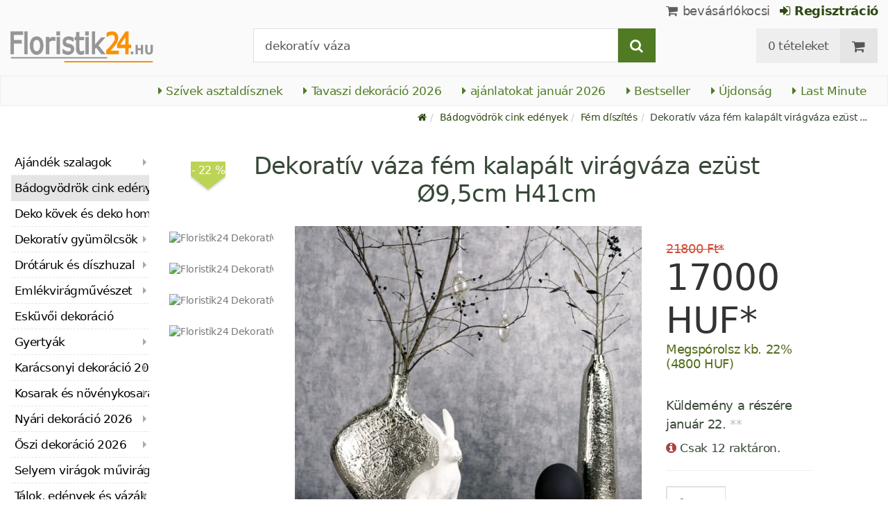

--- FILE ---
content_type: text/html; charset=utf-8
request_url: https://www.floristik24.hu/dekorativ-vaza-fem-kalapalt-viragvaza-ezust-o95cm-h41cm_hu_22898
body_size: 22914
content:
<!DOCTYPE html>
<html lang="hu">
<head>
<meta charset="utf-8"> <base href="https://www.floristik24.hu/" />
<meta http-equiv="X-UA-Compatible" content="IE=edge" /> <meta name="viewport" content="width=device-width, initial-scale=1.0"> <meta name="robots" content="max-snippet:50, max-image-size: large, max-image-preview:large" /> <link href="https://www.googletagmanager.com" rel="preconnect" /> 
<script>(function(w,d,s,l,i){w[l]=w[l]||[];w[l].push({'gtm.start':
new Date().getTime(),event:'gtm.js'});var f=d.getElementsByTagName(s)[0],
j=d.createElement(s),dl=l!='dataLayer'?'&l='+l:'';j.async=true;j.src=
'https://www.googletagmanager.com/gtm.js?id='+i+dl;f.parentNode.insertBefore(j,f);
})(window,document,'script','dataLayer','GTM-TSZ7KC5');</script>

<title>Floristik24.hu Dekoratív váza fém kalapált virágváza ezüst Ø9,5cm H41cm</title>
<link rel="canonical" href="https://www.floristik24.hu/dekorativ-vaza-fem-kalapalt-viragvaza-ezust-o95cm-h41cm_hu_22898" />
<link rel="icon" type="image/png" sizes="192x192" href="https://www.floristik24.hu/android-icon-192x192.png" crossorigin="use-credentials"><link rel="icon" type="image/png" sizes="96x96" href="https://www.floristik24.hu/favicon-96x96.png" crossorigin="use-credentials"><link rel="icon" type="image/png" sizes="32x32" href="https://www.floristik24.hu/favicon-32x32.png"  crossorigin="use-credentials"><link rel="icon" type="image/png" sizes="16x16" href="https://www.floristik24.hu/favicon-16x16.png"  crossorigin="use-credentials"><link rel="manifest" href="https://www.floristik24.hu/site.webmanifest" crossorigin="use-credentials"><link rel="manifest" href="https://www.floristik24.hu/manifest.json" crossorigin="use-credentials"><link rel="mask-icon" href="https://www.floristik24.hu/safari-pinned-tab.svg" color="#5bbad5"  crossorigin="use-credentials"><meta name="msapplication-TileColor" content="#ffffff"><meta name="msapplication-TileImage" content="https://www.floristik24.hu/ms-icon-144x144.png" crossorigin="use-credentials"><meta name="theme-color" content="#ffffff"><meta name="apple-mobile-web-app-title" content="Floristik24.hu"><meta name="application-name" content="Floristik24.hu"><link rel="apple-touch-icon" sizes="180x180" href="https://www.floristik24.hu/apple-touch-icon.png" crossorigin="use-credentials"><link rel="apple-touch-icon" sizes="57x57" href="https://www.floristik24.hu/apple-icon-57x57.png" crossorigin="use-credentials"><link rel="apple-touch-icon" sizes="60x60" href="https://www.floristik24.hu/apple-icon-60x60.png" crossorigin="use-credentials"><link rel="apple-touch-icon" sizes="72x72" href="https://www.floristik24.hu/apple-icon-72x72.png" crossorigin="use-credentials"><link rel="apple-touch-icon" sizes="76x76" href="https://www.floristik24.hu/apple-icon-76x76.png" crossorigin="use-credentials"><link rel="apple-touch-icon" sizes="114x114" href="https://www.floristik24.hu/apple-icon-114x114.png" crossorigin="use-credentials"><link rel="apple-touch-icon" sizes="120x120" href="https://www.floristik24.hu/apple-icon-120x120.png" crossorigin="use-credentials"><link rel="apple-touch-icon" sizes="144x144" href="https://www.floristik24.hu/apple-icon-144x144.png" crossorigin="use-credentials"><link rel="apple-touch-icon" sizes="152x152" href="https://www.floristik24.hu/apple-icon-152x152.png" crossorigin="use-credentials"><meta name="robots" content="index, follow" />
<meta name="company" content="Siegfried Schuster GmbH" />
<meta name="publisher" content="Online Shop" />
<meta name="description" content="Ennek a dekoratív fémvázának a félelmetes kialakítása időtlennek és elegánsnak tűnik. Ez az ezüst virágváza különösen jól illik a modern és elegáns" />
<meta name="keywords" content="különösen,szárított,Különféle,Megjegyzés,Mennyiség,Webáruházunkban,bársonyos,dekoratív,dekorációs,dohányzóasztallal,díszvázát,elegánsnak,elrendezése,elterülő,felületeken,fenyőből,félelmetes,fémvázának,gyönyörködtetnek,gyönyörűen,harmonizál" />
<meta name="generator" content="xt:Commerce 6.6.0" />
<script > 

const getUrl = window.location;
const baseUri = '/';
const baseUrl = getUrl.protocol + "//" + 'www.floristik24.hu/';

window.XT = {
    baseUrl: baseUrl,
    baseUri: baseUri,
    language:  'hu',
        page : {
            page_name : 'product'
            },
        version : {
            type: 'PRO',
            version : '6.6.0'
        }
};

</script>
<script >var _ug_metatags_title_texte = ['Dekorációs cikkek és kézműves kellékek','Selyem virágok és művirágok','Virágos hab, drótáruk...','Floristik24.hu'];
</script>

<script src="templates/xt_floristik/components/jquery/dist/jquery.min.js"></script>

	<script src="templates/xt_floristik/javascript/superplaceholder.min.js"></script>

	<script src="templates/xt_floristik/orbitvu/orbitvu.js"></script>


<link rel="stylesheet" type="text/css" href="https://www.floristik24.hu/templates/xt_floristik/components/lightgallery/dist/css/lg-transitions.min.css?ef3a6abc591ddda18f1132f50be5979a" />
<link rel="stylesheet" type="text/css" href="https://www.floristik24.hu/templates/xt_floristik/components/lightgallery/dist/css/lightgallery.css?ef3a6abc591ddda18f1132f50be5979a" />
<link rel="stylesheet" type="text/css" href="https://www.floristik24.hu/templates/xt_floristik/css/Template.css?db4dab7b36777e583d7e6edb4d6189f3" />
<link rel="stylesheet" type="text/css" href="https://www.floristik24.hu/plugins/ug_categories_box/css/superfish.css?ef3a6abc591ddda18f1132f50be5979a" />
<link rel="stylesheet" type="text/css" href="https://www.floristik24.hu/templates/xt_floristik/css/stylesheet.css?4065ed35456378295042127ed7b22de9" />
<link rel="stylesheet" type="text/css" href="https://www.floristik24.hu/plugins/xt_paypal_checkout/css/xt_paypal_checkout.css?56e2f6ac182ffd3a5ae99b0c5577ad86" />
<link rel="stylesheet" type="text/css" href="https://www.floristik24.hu/plugins/coe_address_validation/css/coe_address_validation.css?8955ffddbbfd2e96afbd83d050ff9cfc" />
<link rel="stylesheet" type="text/css" href="https://www.floristik24.hu/plugins/xt_master_slave/css/master_slave.css?d99136ce98c4d59b767a713f10c11110" />
<script src="https://www.floristik24.hu/plugins/ug_categories_box/javascript/hoverIntent.js?ef3a6abc591ddda18f1132f50be5979a"></script>
<script src="https://www.floristik24.hu/plugins/ug_categories_box/javascript/superfish.js?ef3a6abc591ddda18f1132f50be5979a"></script>
<script src="https://www.floristik24.hu/plugins/ug_categories_box/javascript/supersubs.js?ef3a6abc591ddda18f1132f50be5979a"></script>
<script src="https://www.floristik24.hu/plugins/tfm_amazon_payments_v2/js/axios.min.js?4532cb372cff30a36fa82fe20df3e3c4"></script>

<script type="application/ld+json">
{
    "@context": "https://schema.org/",
    "@type": "BreadcrumbList",
    "name": "Breadcrump navigation",
    "itemListElement": [
        {
            "@type": "ListItem",
            "position": 1,
            "name": "Kezd\u0151lap",
            "item": "https://www.floristik24.hu"
        },
        {
            "@type": "ListItem",
            "position": 2,
            "name": "B\u00e1dogv\u00f6dr\u00f6k cink ed\u00e9nyek",
            "item": "https://www.floristik24.hu/badogvodrok-cink-edenyek_hu_58"
        },
        {
            "@type": "ListItem",
            "position": 3,
            "name": "F\u00e9m d\u00edsz\u00edt\u00e9s",
            "item": "https://www.floristik24.hu/fem-diszites_hu_196"
        },
        {
            "@type": "ListItem",
            "position": 4,
            "name": "Dekorat\u00edv v\u00e1za f\u00e9m kalap\u00e1lt vir\u00e1gv\u00e1za ez\u00fcst \u00d89,5cm H41cm",
            "item": "https://www.floristik24.hu/dekorativ-vaza-fem-kalapalt-viragvaza-ezust-o95cm-h41cm_hu_22898"
        }
    ]
}
</script>

<script type="application/ld+json">
{
    "@context": "https://schema.org/",
    "@type": "Product",
    "name": "Dekorat\u00edv v\u00e1za f\u00e9m kalap\u00e1lt vir\u00e1gv\u00e1za ez\u00fcst \u00d89,5cm H41cm",
    "description": "Ennek a dekorat\u00edv f\u00e9mv\u00e1z\u00e1nak a f\u00e9lelmetes kialak\u00edt\u00e1sa id\u0151tlennek \u00e9s eleg\u00e1nsnak t\u0171nik. Ez az ez\u00fcst vir\u00e1gv\u00e1za k\u00fcl\u00f6n\u00f6sen j\u00f3l illik a modern \u00e9s eleg\u00e1ns lakberendez\u00e9si st\u00edlusokhoz.<br /><br /> A f\u00e9mv\u00e1za fel\u00fclete kalap\u00e1lt, organikus megjelen\u00e9s\u0171, filigr\u00e1n szerkezet\u0171, \u00e9s a megmunk\u00e1latlan ter\u00fcleteken is ragyog.<br /><br /> A v\u00e1za hossz\u00fa sz\u00e1r\u00fa vir\u00e1gok \u00e9s n\u00f6v\u00e9nyek sz\u00e1m\u00e1ra k\u00e9sz\u00fclt, legyen sz\u00f3 friss v\u00e1gott vir\u00e1gr\u00f3l, m\u0171vir\u00e1gr\u00f3l vagy sz\u00e1r\u00edtott n\u00f6v\u00e9nyr\u0151l.<br /><br /> A gy\u00f6ny\u00f6r\u0171en vir\u00e1gz\u00f3 liliomok, kardvir\u00e1gok vagy tulip\u00e1nok azonnal szemet gy\u00f6ny\u00f6rk\u00f6dtetnek ebben a vir\u00e1gv\u00e1z\u00e1ban. K\u00fcl\u00f6nf\u00e9le sz\u00e1r\u00edtott vir\u00e1gok elrendez\u00e9se, mint p\u00e9ld\u00e1ul a b\u00e1rsonyos lagurusok, a sz\u00far\u00f3s bog\u00e1ncs vagy a sz\u00e9les k\u00f6rben elter\u00fcl\u0151 p\u00e1lmal\u00e1ndzsa levelek, nagyon st\u00edlusosnak t\u0171nik, k\u00fcl\u00f6n\u00f6sen a nappaliban.<br /><br /> Az ez\u00fcst sz\u00edn\u0171 v\u00e1za vizu\u00e1lisan harmoniz\u00e1l a teakf\u00e1b\u00f3l k\u00e9sz\u00fclt doh\u00e1nyz\u00f3asztallal, a mahag\u00f3ni kom\u00f3ddal \u00e9s a feny\u0151b\u0151l k\u00e9sz\u00fclt kredenc\u00e9vel. A padl\u00f3n tal\u00e1lhat\u00f3 kerek filc sikl\u00f3knak k\u00f6sz\u00f6nhet\u0151en nem keletkeznek karcol\u00e1sok az \u00e9rz\u00e9keny fel\u00fcleteken.<br /><br /> <strong>Tipp:</strong> Web\u00e1ruh\u00e1zunkban megtal\u00e1lja a f\u00e9mb\u0151l k\u00e9sz\u00fclt, egy sz\u00e1mmal kisebbre kalap\u00e1lt d\u00edszv\u00e1z\u00e1t.<br /><br /> <strong>Megjegyz\u00e9s:</strong> A term\u00e9kk\u00e9pen l\u00e1that\u00f3 kieg\u00e9sz\u00edt\u0151ket \u00e9s dekor\u00e1ci\u00f3s elemeket a sz\u00e1ll\u00edt\u00e1s <strong>nem</strong> tartalmazza.<br /><br /> <strong>\u00c1tm\u00e9r\u0151:</strong> kb \u00d89,5cm<br /> <strong>Nyit\u00e1s \u00e1tm\u00e9r\u0151je:</strong> kb \u00d81cm<br /> <strong>Magass\u00e1g:</strong> kb 41 cm<br /> <strong>Anyaga:</strong> f\u00e9m, m\u0171anyag<br /> <strong>Sz\u00edn:</strong> ez\u00fcst<br /> <strong>Mennyis\u00e9g:</strong> 1 db<br><div style=\"display:none;\">google_translate</div>",
    "sku": "07713",
    "gtin13": "4018865077132",
    "brand": {
        "@type": "Brand",
        "name": "Viana &reg;"
    },
    "image": [
        {
            "@type": "ImageObject",
            "name": "Dekorat\u00edv v\u00e1za f\u00e9m kalap\u00e1lt vir\u00e1gv\u00e1za ez\u00fcst \u00d89,5cm H41cm",
            "url": "/media/images/popup/deko-vase-metall-gehaemmert-blumenvase-silber-o9-5cm-h41cm-4018865077132-009.jpg",
            "thumbnail": {
                "url": "/media/images/info/deko-vase-metall-gehaemmert-blumenvase-silber-o9-5cm-h41cm-4018865077132-009.jpg"
            }
        },
        {
            "@type": "ImageObject",
            "name": "Dekorat\u00edv v\u00e1za f\u00e9m kalap\u00e1lt vir\u00e1gv\u00e1za ez\u00fcst \u00d89,5cm H41cm",
            "url": "/media/images/popup/Vase-silber-D11cm-H40cm-07713-1.jpg",
            "thumbnail": {
                "url": "/media/images/info/Vase-silber-D11cm-H40cm-07713-1.jpg"
            }
        },
        {
            "@type": "ImageObject",
            "name": "Dekorat\u00edv v\u00e1za f\u00e9m kalap\u00e1lt vir\u00e1gv\u00e1za ez\u00fcst \u00d89,5cm H41cm",
            "url": "/media/images/popup/Vase-silber-D11cm-H40cm-07713-03.jpg",
            "thumbnail": {
                "url": "/media/images/info/Vase-silber-D11cm-H40cm-07713-03.jpg"
            }
        },
        {
            "@type": "ImageObject",
            "name": "Dekorat\u00edv v\u00e1za f\u00e9m kalap\u00e1lt vir\u00e1gv\u00e1za ez\u00fcst \u00d89,5cm H41cm",
            "url": "/media/images/popup/Vase-silber-D11cm-H40cm-07713-2.jpg",
            "thumbnail": {
                "url": "/media/images/info/Vase-silber-D11cm-H40cm-07713-2.jpg"
            }
        }
    ],
    "offers": {
        "@type": "Offer",
        "url": "https://www.floristik24.hu/dekorativ-vaza-fem-kalapalt-viragvaza-ezust-o95cm-h41cm_hu_22898",
        "priceCurrency": "HUF",
        "price": 17000,
        "priceValidUntil": "2026-01-29",
        "seller": {
            "@type": "Store",
            "name": "Siegfried Schuster GmbH",
            "url": "www.floristik24.hu",
            "telephone": "+49 3433 7784330",
            "logo": "https://www.floristik24.hu/media/logo/floristik24hu-logo.png",
            "image": "https://www.floristik24.hu/media/logo/floristik24hu-logo.png",
            "priceRange": "HUF",
            "address": {
                "@type": "PostalAddress",
                "postalCode": "04552",
                "addresslocality": "Borna",
                "streetaddress": "Gewerbepark Borna-Ost 3",
                "addressregion": "Saxony",
                "addresscountry": "DE"
            }
        },
        "itemCondition": "https://schema.org/NewCondition",
        "availability": "https://schema.org/InStock"
    },
    "aggregateRating": {
        "@type": "AggregateRating",
        "ratingValue": 4.6,
        "ratingCount": 19,
        "bestRating": 5,
        "worstRating": 1
    },
    "review": {
        "@type": "Review",
        "reviewRating": {
            "@type": "Rating",
            "ratingValue": 4.6
        },
        "author": {
            "@type": "Person",
            "name": "Anonym"
        }
    }
}
</script>

<meta property="og:type" content="og:product">
<meta property="og:url" content="https://www.floristik24.hu/dekorativ-vaza-fem-kalapalt-viragvaza-ezust-o95cm-h41cm_hu_22898">
<meta property="og:title" content="Dekoratív váza fém kalapált virágváza ezüst Ø9,5cm H41cm">
<meta property="og:description" content="Ennek a dekoratív fémvázának a félelmetes kialakítása időtlennek és elegánsnak tűnik. Ez az ezüst virágváza különösen jól illik a modern és elegáns lakberendezési stílusokhoz. A fémváza felülete kalapált, organikus megjelenésű, filigrán szerkezetű, és a megmunkálatlan területeken is ragyog. A váza hosszú szárú virágok és növények számára készült, legyen szó friss vágott virágról, művirágról vagy szárított növényről. A gyönyörűen virágzó liliomok, kardvirágok vagy tulipánok azonnal szemet gyönyörködtetnek ebben a virágvázában. Különféle szárított virágok elrendezése, mint például a bársonyos lagurusok, a szúrós bogáncs vagy a széles körben elterülő pálmalándzsa levelek, nagyon stílusosnak tűnik, különösen a nappaliban. Az ezüst színű váza vizuálisan harmonizál a teakfából készült dohányzóasztallal, a mahagóni komóddal és a fenyőből készült kredencével. A padlón található kerek filc siklóknak köszönhetően nem keletkeznek karcolások az érzékeny felületeken. Tipp: Webáruházunkban megtalálja a fémből készült, egy számmal kisebbre kalapált díszvázát. Megjegyzés: A termékképen látható kiegészítőket és dekorációs elemeket a szállítás nem tartalmazza. Átmérő: kb Ø9,5cm Nyitás átmérője: kb Ø1cm Magasság: kb 41 cm Anyaga: fém, műanyag Szín: ezüst Mennyiség: 1 dbgoogle_translate">
<meta property="og:image" content="https://www.floristik24.hu/media/images/popup/deko-vase-metall-gehaemmert-blumenvase-silber-o9-5cm-h41cm-4018865077132-009.jpg">
<meta property="og:product:price:currency" content="HUF">
<meta property="og:product:price:amount" content="17000">

<meta property="twitter:card" content="summary_large_image">
<meta property="twitter:url" content="https://www.floristik24.hu/dekorativ-vaza-fem-kalapalt-viragvaza-ezust-o95cm-h41cm_hu_22898">
<meta property="twitter:title" content="Dekoratív váza fém kalapált virágváza ezüst Ø9,5cm H41cm">
<meta property="twitter:description" content="Ennek a dekoratív fémvázának a félelmetes kialakítása időtlennek és elegánsnak tűnik. Ez az ezüst virágváza különösen jól illik a modern és elegáns lakberendezési stílusokhoz. A fémváza felülete kalapált, organikus megjelenésű, filigrán szerkezetű, és a megmunkálatlan területeken is ragyog. A váza hosszú szárú virágok és növények számára készült, legyen szó friss vágott virágról, művirágról vagy szárított növényről. A gyönyörűen virágzó liliomok, kardvirágok vagy tulipánok azonnal szemet gyönyörködtetnek ebben a virágvázában. Különféle szárított virágok elrendezése, mint például a bársonyos lagurusok, a szúrós bogáncs vagy a széles körben elterülő pálmalándzsa levelek, nagyon stílusosnak tűnik, különösen a nappaliban. Az ezüst színű váza vizuálisan harmonizál a teakfából készült dohányzóasztallal, a mahagóni komóddal és a fenyőből készült kredencével. A padlón található kerek filc siklóknak köszönhetően nem keletkeznek karcolások az érzékeny felületeken. Tipp: Webáruházunkban megtalálja a fémből készült, egy számmal kisebbre kalapált díszvázát. Megjegyzés: A termékképen látható kiegészítőket és dekorációs elemeket a szállítás nem tartalmazza. Átmérő: kb Ø9,5cm Nyitás átmérője: kb Ø1cm Magasság: kb 41 cm Anyaga: fém, műanyag Szín: ezüst Mennyiség: 1 dbgoogle_translate">
<meta property="twitter:image" content="https://www.floristik24.hu/media/images/popup/deko-vase-metall-gehaemmert-blumenvase-silber-o9-5cm-h41cm-4018865077132-009.jpg">

<link rel="shortcut icon" href="https://www.floristik24.hu/media/logo/favicon.ico" type="image/x-icon" />
<link rel="alternate" hreflang="sv-SE" href="https://www.floristik24.se/dekorativ-vas-metall-hamrad-blomvas-silver-o95cm-h41cm_sv_22898" />
<link rel="alternate" hreflang="sv" href="https://www.floristik24.se/dekorativ-vas-metall-hamrad-blomvas-silver-o95cm-h41cm_sv_22898" />
<link rel="alternate" hreflang="sk-SK" href="https://www.floristik24.sk/ozdobna-vaza-kovova-tepana-vaza-na-kvety-strieborna-o95cm-v41cm_sk_22898" />
<link rel="alternate" hreflang="sk" href="https://www.floristik24.sk/ozdobna-vaza-kovova-tepana-vaza-na-kvety-strieborna-o95cm-v41cm_sk_22898" />
<link rel="alternate" hreflang="pt-PT" href="https://www.floristik24.pt/vaso-decorativo-vaso-de-flores-em-metal-martelado-prata-o95cm-alt-41cm" />
<link rel="alternate" hreflang="pt" href="https://www.floristik24.pt/vaso-decorativo-vaso-de-flores-em-metal-martelado-prata-o95cm-alt-41cm" />
<link rel="alternate" hreflang="pl-PL" href="https://www.floristik24.pl/wazon-dekoracyjny-metalowy-mlotkowany-wazon-na-kwiaty-srebrny-o95cm-w41cm" />
<link rel="alternate" hreflang="pl" href="https://www.floristik24.pl/wazon-dekoracyjny-metalowy-mlotkowany-wazon-na-kwiaty-srebrny-o95cm-w41cm" />
<link rel="alternate" hreflang="no-NO" href="https://www.floristik24.no/dekorativ-vase-metall-hamret-blomstervase-solv-o95cm-h41cm_no_22898" />
<link rel="alternate" hreflang="no" href="https://www.floristik24.no/dekorativ-vase-metall-hamret-blomstervase-solv-o95cm-h41cm_no_22898" />
<link rel="alternate" hreflang="nl-NL" href="https://www.floristik24.nl/decoratieve-vaas-metaal-gehamerd-bloemenvaas-zilver-o95cm-h41cm" />
<link rel="alternate" hreflang="nl" href="https://www.floristik24.nl/decoratieve-vaas-metaal-gehamerd-bloemenvaas-zilver-o95cm-h41cm" />
<link rel="alternate" hreflang="lt-LT" href="https://www.floristik24.lt/dekoratyvin-vaza-metalin-kalama-gli-vaza-sidabrin-o95cm-h41cm_lt_22898" />
<link rel="alternate" hreflang="lt" href="https://www.floristik24.lt/dekoratyvin-vaza-metalin-kalama-gli-vaza-sidabrin-o95cm-h41cm_lt_22898" />
<link rel="alternate" hreflang="it-IT" href="https://www.floristik24.it/vaso-decorativo-vaso-da-fiori-in-metallo-martellato-argento-o95-cm-h41-cm" />
<link rel="alternate" hreflang="it" href="https://www.floristik24.it/vaso-decorativo-vaso-da-fiori-in-metallo-martellato-argento-o95-cm-h41-cm" />
<link rel="alternate" hreflang="hu-HU" href="https://www.floristik24.hu/dekorativ-vaza-fem-kalapalt-viragvaza-ezust-o95cm-h41cm_hu_22898" />
<link rel="alternate" hreflang="hu" href="https://www.floristik24.hu/dekorativ-vaza-fem-kalapalt-viragvaza-ezust-o95cm-h41cm_hu_22898" />
<link rel="alternate" hreflang="fr-FR" href="https://www.floristik24.fr/vase-decoratif-vase-a-fleurs-metal-martele-argent-o95cm-h41cm" />
<link rel="alternate" hreflang="fr" href="https://www.floristik24.fr/vase-decoratif-vase-a-fleurs-metal-martele-argent-o95cm-h41cm" />
<link rel="alternate" hreflang="fr-BE" href="https://www.floristik24.be/vase-decoratif-vase-a-fleurs-metal-martele-argent-o95cm-h41cm_fr_22898" />
<link rel="alternate" hreflang="fi-FI" href="https://www.floristik24.fi/koristeellinen-maljakko-metalli-vasaralla-kukkamaljakko-hopea-o95cm-k41cm_fi_22898" />
<link rel="alternate" hreflang="fi" href="https://www.floristik24.fi/koristeellinen-maljakko-metalli-vasaralla-kukkamaljakko-hopea-o95cm-k41cm_fi_22898" />
<link rel="alternate" hreflang="es-ES" href="https://www.floristik24.es/florero-decorativo-florero-de-metal-martillado-plateado-o95cm-h41cm" />
<link rel="alternate" hreflang="es" href="https://www.floristik24.es/florero-decorativo-florero-de-metal-martillado-plateado-o95cm-h41cm" />
<link rel="alternate" hreflang="en-IE" href="https://www.floristik24.ie/decorative-vase-metal-hammered-flower-vase-silver-o9-5cm-h41cm_en_22898" />
<link rel="alternate" hreflang="en" href="https://www.floristik24.ie/decorative-vase-metal-hammered-flower-vase-silver-o9-5cm-h41cm_en_22898" />
<link rel="alternate" hreflang="en-GB" href="https://www.floristik24.co.uk/decorative-vase-metal-hammered-flower-vase-silver-o9-5cm-h41cm_en_22898" />
<link rel="alternate" hreflang="de-DE" href="https://www.floristik24.de/deko-vase-metall-gehaemmert-blumenvase-silber-o9-5cm-h41cm" />
<link rel="alternate" hreflang="de" href="https://www.floristik24.de/deko-vase-metall-gehaemmert-blumenvase-silber-o9-5cm-h41cm" />
<link rel="alternate" hreflang="de-CH" href="https://www.floristik24.ch/deko-vase-metall-gehaemmert-blumenvase-silber-o9-5cm-h41cm" />
<link rel="alternate" hreflang="de-AT" href="https://www.floristik24.at/deko-vase-metall-gehaemmert-blumenvase-silber-o9-5cm-h41cm" />
<link rel="alternate" hreflang="da-DK" href="https://www.floristik24.dk/dekorativ-vase-metal-hamret-blomstervase-solv-o95cm-h41cm_da_22898" />
<link rel="alternate" hreflang="da" href="https://www.floristik24.dk/dekorativ-vase-metal-hamret-blomstervase-solv-o95cm-h41cm_da_22898" />
<link rel="alternate" hreflang="cs-CZ" href="https://www.floristik24.cz/dekorativni-vaza-kovova-tepana-vaza-na-kvtiny-stibrna-o95cm-v41cm_cs_22898" />
<link rel="alternate" hreflang="cs" href="https://www.floristik24.cz/dekorativni-vaza-kovova-tepana-vaza-na-kvtiny-stibrna-o95cm-v41cm_cs_22898" />
</head>
<body class="product" ><noscript>
	<iframe src="https://www.googletagmanager.com/ns.html?id=GTM-TSZ7KC5" height="0" width="0" class="display-none"></iframe>
</noscript>
<!--[if lt IE 9]><script type="text/javascript" src="templates/xt_floristik/components/Respond/dest/respond.min.js"></script><![endif]--><div
class="scrolldown hidden-xs hidden-sm" id="scrolldown"><div
class="container"><div
class="row text-center-xs"><div
class="col col-sm-4 col-md-3 col-logo"><p
class="logo">                         <a
href="https://www.floristik24.hu" class="text-muted" title="Virágüzlet, dekorációs cikkek és kézműves kellékek otthoni és kerti használatra">
<img
class="img-responsivee logo-small" src="https://www.floristik24.hu/media/logo/floristik24hu-logo.png" alt="Virágüzlet, dekorációs cikkek és kézműves kellékek otthoni és kerti használatra" width="239" height="45" />
</a></p></div><div
class="col col-sm-6"><div
class="placeholder1 inner top-search margin-left-30"><div
class="box-search"><form
class="search-box-form" name="search_box10" action="https://www.floristik24.hu/search?info=22898" method="get" >
<input
type="hidden" name="page" value="search" id="page11"  />
<input
type="hidden" name="page_action" value="query" id="page_action12"  /><div
class="input-group">
<input
type="hidden" name="desc" value="on" id="desc13"  />
<input
type="hidden" name="sdesc" value="on" id="sdesc14"  />
<input
onclick="this.select()" type="text" name="keywords" maxlength="72" id="keywords-1" class="form-control keywords" value="dekoratív váza" autocomplete="off" />
<span
class="input-group-btn">
<label
for="keywords-1">
<button
type="submit" class="submit-button btn btn-default btn-primary" title="Keress" data-toggle="tooltip" data-placement="right">
<i
class="fa fa-search"></i>
<span
class="sr-only">Keress-</span>
</button>
</label>
</span></div></form></div></div></div><div
class="col col-sm-4 col-md-3 float-right"><div
class="inner top-cart text-right"><div
class="box-cart"><div
class="inner btn-group" role="group" aria-label="bevásárlókocsi">
<a
href="https://www.floristik24.hu/cart" class="btn btn-default btn-left hidden-xs">
0 tételeket
</a>
<a
href="https://www.floristik24.hu/cart" class="btn btn-cart btn-left visible-xs">
0 tételeket
</a>
<a
href="https://www.floristik24.hu/cart" class="btn btn-cart btn-right" title="bevásárlókocsi" data-toggle="tooltip" data-placement="bottom">
<i
class="fa fa-shopping-cart"><span
class="sr-only">bevásárlókocsi</span></i>
</a></div></div></div></div></div></div></div><div
id="site-wrap" class="product-wrap subpage-wrap"><header
id="header"><div
class="meta-navigation"><div
class="container clearfix"><ul
class="user list-inline text-center-xs text-center-sm pull-right-md pull-right-lg margin-right-10-md margin-right-10-lg"><li
id="xt_special_products" class=" visible-xs-inline visible-sm-inline">
<a
class="" href="https://www.floristik24.hu/xt_special_products"><span
class="text-nowrap">ajánlatokat</span> <span
class="hidden-xs">január 2026</span></a></li><li
id="xt_bestseller_products" class=" visible-xs-inline visible-sm-inline">
<a
class="" href="https://www.floristik24.hu/xt_bestseller_products"><span
class=" text-nowrap">Bestseller</span></a></li><li
id="xt_new_products" class=" visible-xs-inline visible-sm-inline">
<a
class="" href="https://www.floristik24.hu/xt_new_products"><span
class=" text-nowrap">Újdonság</span></a></li><li
id="last_minute" class=" visible-xs-inline visible-sm-inline">
<a
class="" href="https://www.floristik24.hu/last_minute"><span
class=" text-nowrap">Last Minute</span></a></li><li
class="display-inline">
<a
href="https://www.floristik24.hu/cart"><i
class="fa fa-shopping-cart hidden-xs"></i> bevásárlókocsi</a></li><li
class="display-inline">
<a
class="text-bold green" href="https://www.floristik24.hu/customer/login"> 	                                	<i
class="fa fa-sign-in hidden-xs"></i>
Regisztráció
</a></li></ul></div></div><div
class="header-top"><div
class="container"><div
class="row text-center-xs text-center-sm"><div
class="col col-sm-12 col-md-3 col-logo"><p
class="logo hidden-xs hidden-sm">                                 <a
href="https://www.floristik24.hu" title="Virágüzlet, dekorációs cikkek és kézműves kellékek otthoni és kerti használatra">
<img
src="https://www.floristik24.hu/media/logo/floristik24hu-logo.png" alt="Virágüzlet, dekorációs cikkek és kézműves kellékek otthoni és kerti használatra" width="239" height="45" />
</a></p><p
class="logo visible-xs visible-sm">                                 <a
href="https://www.floristik24.hu" class="text-muted" title="Virágüzlet, dekorációs cikkek és kézműves kellékek otthoni és kerti használatra">
<img
class="logo-small margin-left-15" src="https://www.floristik24.hu/media/logo/floristik24hu-logo.png" alt="Virágüzlet, dekorációs cikkek és kézműves kellékek otthoni és kerti használatra" width="239" height="45" />
</a></p></div><div
class="col col-md-6 hidden-xs hidden-sm"><div
class="placeholder2 inner top-search margin-left-30"><div
class="box-search"><form
class="search-box-form" name="search_box15" action="https://www.floristik24.hu/search?info=22898" method="get" >
<input
type="hidden" name="page" value="search" id="page16"  />
<input
type="hidden" name="page_action" value="query" id="page_action17"  /><div
class="input-group">
<input
type="hidden" name="desc" value="on" id="desc18"  />
<input
type="hidden" name="sdesc" value="on" id="sdesc19"  />
<input
onclick="this.select()" type="text" name="keywords" maxlength="72" id="keywords-2" class="form-control keywords" value="dekoratív váza" autocomplete="off" />
<span
class="input-group-btn">
<label
for="keywords-2">
<button
type="submit" class="submit-button btn btn-default btn-primary" title="Keress" data-toggle="tooltip" data-placement="right">
<i
class="fa fa-search"></i>
<span
class="sr-only">Keress-</span>
</button>
</label>
</span></div></form></div></div></div><div
class="col col-md-3 hidden-xs hidden-sm float-right"><div
class="inner top-cart text-right"><div
class="box-cart"><div
class="inner btn-group" role="group" aria-label="bevásárlókocsi">
<a
href="https://www.floristik24.hu/cart" class="btn btn-default btn-left hidden-xs">
0 tételeket
</a>
<a
href="https://www.floristik24.hu/cart" class="btn btn-cart btn-left visible-xs">
0 tételeket
</a>
<a
href="https://www.floristik24.hu/cart" class="btn btn-cart btn-right" title="bevásárlókocsi" data-toggle="tooltip" data-placement="bottom">
<i
class="fa fa-shopping-cart"><span
class="sr-only">bevásárlókocsi</span></i>
</a></div></div></div></div></div></div></div><div
id="box-topcategories" class="main-navigation navbar-default hidden-xs hidden-sm" role="navigation"><div
class="container"><div
class="navbar-header"></div><ul
class="nav navbar-nav text-slarge-lg"><li
class=" topcategories">
<a
href="https://www.floristik24.hu/sziv-es-sziv_hu_150">
<i
class="fa fa-caret-right"></i>
Szívek asztaldísznek
</a></li><li
class=" topcategories">
<a
href="https://www.floristik24.hu/tavaszi-dekoracio">
<i
class="fa fa-caret-right"></i>
Tavaszi dekoráció
2026															</a></li><li
class=" topcategories">
<a
href="https://www.floristik24.hu/xt_special_products"><i
class="fa fa-caret-right"></i> ajánlatokat január 2026</a></li><li
class=" topcategories">
<a
href="https://www.floristik24.hu/xt_bestseller_products"><i
class="fa fa-caret-right"></i> Bestseller</a></li><li
class=" topcategories">
<a
href="https://www.floristik24.hu/xt_new_products"><i
class="fa fa-caret-right"></i> Újdonság</a></li><li
class=" topcategories">
<a
href="https://www.floristik24.hu/last_minute"><i
class="fa fa-caret-right"></i> Last Minute</a></li></ul></div></div><div
class="main-navigation navbar navbar-default visible-xs visible-sm" role="navigation"><div
class="container dropdown"><div
class="navbar-header">
<button
id="dropdownMenuButton" title="Menu" type="button" class="navbar-toggle dropdown-toggle" data-toggle="dropdown" data-target="main-navbar-dropdown" aria-haspopup="true" aria-expanded="false" >
<span
class="burger pull-left">
<span
class="icon-bar"></span>
<span
class="icon-bar"></span>
<span
class="icon-bar"></span>
</span>
<span
class="caret pull-left"></span>
</button><div
id="main-navbar-dropdown" aria-labelledby="dropdownMenuButton" class="navbar-dropdown dropdown-menu"><div
id="ug_box_categories" class="navbar ug_categories_box navbar cid-0 ccid-196 text-word-wrap-pk box-categories visible-xs visible-sm"><ul
class="nav nav-pills nav-stacked "><li
class="level-1 lang-hu
first                                                               dropdown-submenu">
<a
href="https://www.floristik24.hu/szalagok-es-ajandek-szalagok_hu_16">
Ajándék szalagok
<i
class="fa fa-caret-right"></i>
</a></li><li
class="level-1 lang-hu                                 active current
dropdown-submenu">
<a
href="https://www.floristik24.hu/badogvodrok-cink-edenyek_hu_58">
Bádogvödrök cink edények
<i
class="fa fa-caret-right"></i>
</a></li><li
class="level-1 lang-hu
">
<a
href="https://www.floristik24.hu/dekorativ-kovek-es-dekorativ-homok_hu_57">
Deko kövek és deko homok
<i
class="fa fa-caret-right"></i>
</a></li><li
class="level-1 lang-hu
dropdown-submenu">
<a
href="https://www.floristik24.hu/dekorativ-gyumolcsok_hu_53">
Dekoratív gyümölcsök
<i
class="fa fa-caret-right"></i>
</a></li><li
class="level-1 lang-hu
dropdown-submenu">
<a
href="https://www.floristik24.hu/drotaruk-es-diszhuzal_hu_31">
Drótáruk és díszhuzal
<i
class="fa fa-caret-right"></i>
</a></li><li
class="level-1 lang-hu
dropdown-submenu">
<a
href="https://www.floristik24.hu/emlekviragmveszet_hu_38">
Emlékvirágművészet
<i
class="fa fa-caret-right"></i>
</a></li><li
class="level-1 lang-hu
">
<a
href="https://www.floristik24.hu/eskuvi-dekoracio_hu_54">
Esküvői dekoráció
<i
class="fa fa-caret-right"></i>
</a></li><li
class="level-1 lang-hu
dropdown-submenu">
<a
href="https://www.floristik24.hu/gyertyak-es-sirlampak">
Gyertyák
<i
class="fa fa-caret-right"></i>
</a></li><li
class="level-1 lang-hu
dropdown-submenu">
<a
href="https://www.floristik24.hu/karacsonya">
Karácsonyi dekoráció
2026
<i
class="fa fa-caret-right"></i>
</a></li><li
class="level-1 lang-hu
dropdown-submenu">
<a
href="https://www.floristik24.hu/kosarak-es-novenykosarak_hu_50">
Kosarak és növénykosarak
<i
class="fa fa-caret-right"></i>
</a></li><li
class="level-1 lang-hu
dropdown-submenu">
<a
href="https://www.floristik24.hu/nyari-dekoracio">
Nyári dekoráció
2026
<i
class="fa fa-caret-right"></i>
</a></li><li
class="level-1 lang-hu
dropdown-submenu">
<a
href="https://www.floristik24.hu/szi-dekoracio">
Őszi dekoráció
2026
<i
class="fa fa-caret-right"></i>
</a></li><li
class="level-1 lang-hu
dropdown-submenu">
<a
href="https://www.floristik24.hu/selyem-viragok-mviragok_hu_52">
Selyem virágok művirágok
<i
class="fa fa-caret-right"></i>
</a></li><li
class="level-1 lang-hu
dropdown-submenu">
<a
href="https://www.floristik24.hu/talak-edenyek-es-vazak">
Tálok, edények és vázák
<i
class="fa fa-caret-right"></i>
</a></li><li
class="level-1 lang-hu
dropdown-submenu">
<a
href="https://www.floristik24.hu/tavaszi-dekoracio">
Tavaszi dekoráció
2026														<i
class="fa fa-caret-right"></i>
</a></li><li
class="level-1 lang-hu
dropdown-submenu">
<a
href="https://www.floristik24.hu/termeszetes-cikkek_hu_43">
Természetes cikkek
<i
class="fa fa-caret-right"></i>
</a></li><li
class="level-1 lang-hu
dropdown-submenu">
<a
href="https://www.floristik24.hu/viragipari-kellekek_hu_19">
Virágipari kellékek
<i
class="fa fa-caret-right"></i>
</a></li><li
class="level-1 lang-hu
last                                dropdown-submenu">
<a
href="https://www.floristik24.hu/viragos-hab_hu_23">
Virágos hab
<i
class="fa fa-caret-right"></i>
</a></li></ul><div
class="clear"></div></div></div><div
class="placeholder3 navbar-search visible-float-breakpoint"><div
class="box-search"><form
class="search-box-form" name="search_box20" action="https://www.floristik24.hu/search?info=22898" method="get" >
<input
type="hidden" name="page" value="search" id="page21"  />
<input
type="hidden" name="page_action" value="query" id="page_action22"  /><div
class="input-group">
<input
type="hidden" name="desc" value="on" id="desc23"  />
<input
type="hidden" name="sdesc" value="on" id="sdesc24"  />
<input
onclick="this.select()" type="text" name="keywords" maxlength="72" id="keywords-3" class="form-control keywords" value="dekoratív váza" autocomplete="off" />
<span
class="input-group-btn">
<label
for="keywords-3">
<button
type="submit" class="submit-button btn btn-default btn-primary" title="Keress" data-toggle="tooltip" data-placement="right">
<i
class="fa fa-search"></i>
<span
class="sr-only">Keress-</span>
</button>
</label>
</span></div></form></div></div></div></div></div></header><div
class="clear breadcrumb-container"><div
class="container"><ul
class="breadcrumb"><li><a
class="green" href="https://www.floristik24.hu" title="Kezdőlap"><i
class="fa fa-home"></i></a></li><li><span><a
class="green" href="https://www.floristik24.hu/badogvodrok-cink-edenyek_hu_58" title="Bádogvödrök cink edények"><span>Bádogvödrök cink edények</span></a></span></li><li><span><a
class="green" href="https://www.floristik24.hu/fem-diszites_hu_196" title="Fém díszítés"><span>Fém díszítés</span></a></span></li><li
title="Dekoratív váza fém kalapált virágváza ezüst Ø9,5cm H41cm">Dekoratív váza fém kalapált virágváza ezüst ...</li></ul></div></div>
<noscript><div
class="container"><div
class="alert alert-danger text-center"><p><i
class="fa fa-3x fa-exclamation-triangle"></i></p>
Annak érdekében, hogy a weboldal összes funkcióját használni tudja,<br
/> aktiválnia kell a <strong>JavaScriptet a böngészőjében</strong> .</div></div>
</noscript><div
id="container" class="container"><div
id="content" class="row"><div
class="col primary col-sm-8 col-sm-push-2 col-md-9 col-md-push-2 col-lg-10 col-lg-push-2">
﻿﻿<div
id="scrollup" class="hidden-xs hidden-sm hidden-md"><div
class="container"><div
class="col-lg-7"><div
class="product-image2">
<img
alt="Floristik24 Dekoratív váza fém kalapált virágváza ezüst Ø9,5cm H41cm" src="/media/images/thumb/deko-vase-metall-gehaemmert-blumenvase-silber-o9-5cm-h41cm-4018865077132-009.jpg" /></div><div
class="name2">Dekoratív váza fém kalapált virágváza ezüst Ø9,5cm H41cm</div></div><div
class="col-lg-5"><div
class="cart2"><form
name="product21" id="main_product_form2" action="https://www.floristik24.hu/dekorativ-vaza-fem-kalapalt-viragvaza-ezust-o95cm-h41cm_hu_22898" method="post" >
<input
type="hidden" name="action" value="add_product" id="action2"  />
<input
type="hidden" name="product" value="22898"  />
<input
type="hidden" name="gotoCart" value="" id="gotoCart3"  /><div
class="form-inline add-to-cart clearfix"><div
class="input-qty">
<input
type="number"
class="form-control btn-lg btn-qty"
min="1"	                                           size="10"
required="required"
step="any"
name="qty"
autocomplete="off"
id="form-qty-22898-2"
value="1"
style="max-width: 5em; height: 2.7em;"
placeholder="szám"></div>
<button
type="submit" class="btn btn-lg btn-cart" data-toggle="tooltip" title="a kocsiban  &blacktriangleright; 17,000,00 Ft/1,8 kg">
<span>bevásárlókocsi</span>
<span
class="">&nbsp;<i
class="fa fa-plus"></i></span>
</button></div></form></div><div
class="price2"><span
class="before">&#50;&#49;&#56;&#48;&#48; Ft*</span>
<span
class="price">17000 HUF*</span>
<span
class="price-discount">Megspórolsz kb. 22% (4800 HUF)</span></div></div></div></div> <script>dataLayer.push({ ecommerce: null });  //clear
	dataLayer.push
	({event: "view_item",
	ecommerce:
	{currency: "HUF",
	value: 17000,
	items:
	[{item_id: "22898",
	item_name: "Dekoratív váza fém kalapált virágváza ezüst Ø9,5cm H41cm",
	item_brand: "Viana &reg;",
	item_category: "Fém díszítés",
	price: 17000,
	quantity: 12.00]}});</script> <div
id="product" class="detail product-detail"><div
class="pinfo row special-price">
<span
class="pull-left margin-top-25 margin-left-50 special_product_area background-arrow-percent hidden-xs hidden-sm">
- 22 %
</span><h1 class="headline text-word-wrap hidden-xs">Dekoratív váza fém kalapált virágváza ezüst Ø9,5cm H41cm</h1><div
class="clearfix"></div><div
class="col col-sm-7 col-md-9"><div
class="lightgallery product-images row hidden-xs"><div
class="col col-md-9 col-md-push-3"><div
class="image product-image center"><figure>
<a
href="/media/images/org/deko-vase-metall-gehaemmert-blumenvase-silber-o9-5cm-h41cm-4018865077132-009.jpg" class="image-link cursor-zoom" data-type="main">
<span
class="img-label-wrap">
<img
src="/media/images/popup/deko-vase-metall-gehaemmert-blumenvase-silber-o9-5cm-h41cm-4018865077132-009.jpg" alt="Floristik24 Dekoratív váza fém kalapált virágváza ezüst Ø9,5cm H41cm" fetchpriority="high" class="img-responsive image-link">
</span>
</a></figure></div></div><div
class="col col-md-3 col-md-pull-9"><div
id="scrollbox" class="row listing margin-bottom-10 text-center"><figure
class="section col col-xs-3 col-md-12">
<a
href="/media/images/org/deko-vase-metall-gehaemmert-blumenvase-silber-o9-5cm-h41cm-4018865077132-009.jpg" class="vertical-helper image-link img-thumbnail cursor-zoom" >
<img
src="/media/images/thumb/deko-vase-metall-gehaemmert-blumenvase-silber-o9-5cm-h41cm-4018865077132-009.jpg" alt="Floristik24 Dekoratív váza fém kalapált virágváza ezüst Ø9,5cm H41cm" loading="lazy" class="productImageBorder img-responsive" width="auto" height="auto">
</a></figure><figure
class="section col col-xs-3 col-md-12">
<a
href="/media/images/org/Vase-silber-D11cm-H40cm-07713-1.jpg" class="vertical-helper image-link img-thumbnail cursor-zoom" >
<img
src="/media/images/thumb/Vase-silber-D11cm-H40cm-07713-1.jpg" alt="Floristik24 Dekoratív váza fém kalapált virágváza ezüst Ø9,5cm H41cm" loading="lazy" class="productImageBorder img-responsive" width="auto" height="auto">
</a></figure><figure
class="section col col-xs-3 col-md-12">
<a
href="/media/images/org/Vase-silber-D11cm-H40cm-07713-03.jpg" class="vertical-helper image-link img-thumbnail cursor-zoom" >
<img
src="/media/images/thumb/Vase-silber-D11cm-H40cm-07713-03.jpg" alt="Floristik24 Dekoratív váza fém kalapált virágváza ezüst Ø9,5cm H41cm" loading="lazy" class="productImageBorder img-responsive" width="auto" height="auto">
</a></figure><figure
class="section col col-xs-3 col-md-12">
<a
href="/media/images/org/Vase-silber-D11cm-H40cm-07713-2.jpg" class="vertical-helper image-link img-thumbnail cursor-zoom" >
<img
src="/media/images/thumb/Vase-silber-D11cm-H40cm-07713-2.jpg" alt="Floristik24 Dekoratív váza fém kalapált virágváza ezüst Ø9,5cm H41cm" loading="lazy" class="productImageBorder img-responsive" width="auto" height="auto">
</a></figure></div></div><hr
class="visible-xs"></div><div
class="col col-md-9 text-center margin-bottom-10 visible-xs" style="min-height:350px">
<img
src="/media/images/popup/deko-vase-metall-gehaemmert-blumenvase-silber-o9-5cm-h41cm-4018865077132-009.jpg" alt="Floristik24 Dekoratív váza fém kalapált virágváza ezüst Ø9,5cm H41cm" fetchpriority="high" class="img-responsive image-link"></div><h1 class="headline text-word-wrap visible-xs">Dekoratív váza fém kalapált virágváza ezüst Ø9,5cm H41cm</h1></div><div
class="col col-sm-5 col-md-3 text-center-xs"><div
class="product-info"><div
class="clearfix"></div><div
class="product-price this ">
<span
class="before">&#50;&#49;&#56;&#48;&#48; Ft*</span>
<span
class="price">17000 HUF*</span>
<span
class="price-discount">Megspórolsz kb. 22% (4800 HUF)</span></div><div
class="clearfix margin-bottom-25 hidden-xs"></div><p
class="product-base-price">
<span>Küldemény a részére</span>
<span>január 22. <span
class="text-gray">**</span></span></p><p
class="product-discount"><i
title="Cikk csak kis mennyiségekkel.   A szezonális tételeket nem lehet átrendezni!" class="fa fa-info-circle text-red"></i> Csak 12 raktáron.</p><hr
class="hidden-xs" /><form
name="product4" id="main_product_form" action="https://www.floristik24.hu/dekorativ-vaza-fem-kalapalt-viragvaza-ezust-o95cm-h41cm_hu_22898" method="post" >
<input
type="hidden" name="action" value="add_product" id="action5"  />
<input
type="hidden" name="product" value="22898"  />
<input
type="hidden" name="gotoCart" value="" id="gotoCart6"  /><div
class="form-inline add-to-cart clearfix"><div
class="input-qty">
<input
type="number"
class="form-control btn-lg btn-qty"
min="1"                                           size="10"
required="required"
step="any"
name="qty"
autocomplete="off"
id="form-qty-22898-1"
value="1"
style="max-width: 5em; height: 2.7em;"
placeholder="szám"></div>
<button
type="submit" class="btn btn-lg btn-cart" data-toggle="tooltip" title="a kocsiban  &blacktriangleright; 17,000,00 Ft/1,8 kg">
<span>bevásárlókocsi</span>
<span
class="">&nbsp;<i
class="fa fa-plus"></i></span>
</button></div></form><div
class="margin-top-50"></div><div
class="clearfix"></div></div></div></div><div
id="tabs" class="pcontent hidden-xs"><ul
class="tabs"><li><a
href="/dekorativ-vaza-fem-kalapalt-viragvaza-ezust-o95cm-h41cm_hu_22898" onclick="return false;" rel="#description"><img
alt="Termékleírás-hu" src="images/flag_hu.png" class="flag">Termékleírás</a></li><li><a
href="/dekorativ-vaza-fem-kalapalt-viragvaza-ezust-o95cm-h41cm_hu_22898" onclick="return false;" rel="#vorteile"><i
class="fa fa-thumbs-o-up"></i> Az Ön előnyei</a></li><li>
<a
class="special_products text-green" href="/dekorativ-vaza-fem-kalapalt-viragvaza-ezust-o95cm-h41cm_hu_22898" onclick="return false;" rel="#angebote">
<i
class="fa fa-star-o text-bold"></i> ajánlatokat			</a></li><li>
<a
title="Floristik24 - YouTube Channel DIY" href="https://www.youtube.com/@floristik/shorts" rel="#angebote" onclick="window.open('https://www.youtube.com/@floristik/shorts','_blank'); return false;">
<img
alt="Floristik24 - DIY Studio" src="images/youtube-play.png" class="flag">DIY-Studio...
</a></li></ul><div
id="description" class="ptabs textstyles hidden-xs " style="display:block"><div
class="pull-right-md pull-right-lg product-media">
<img
class="more_img_first margin-top-10 margin-bottom-50" src="/media/images/popup/Vase-silber-D11cm-H40cm-07713-1.jpg" alt="tételeket Dekoratív váza fém kalapált virágváza ezüst Ø9,5cm H41cm"/>
<img
class="more_img_first margin-top-10 " src="/media/images/popup/Vase-silber-D11cm-H40cm-07713-03.jpg" alt="tételeket Dekoratív váza fém kalapált virágváza ezüst Ø9,5cm H41cm"/></div><div
class="table-cell">
Ennek a dekoratív fémvázának a félelmetes kialakítása időtlennek és elegánsnak tűnik. Ez az ezüst virágváza különösen jól illik a modern és elegáns lakberendezési stílusokhoz.<br
/><br
/> A fémváza felülete kalapált, organikus megjelenésű, filigrán szerkezetű, és a megmunkálatlan területeken is ragyog.<br
/><br
/> A váza hosszú szárú virágok és növények számára készült, legyen szó friss vágott virágról, művirágról vagy szárított növényről.<br
/><br
/> A gyönyörűen virágzó liliomok, kardvirágok vagy tulipánok azonnal szemet gyönyörködtetnek ebben a virágvázában. Különféle szárított virágok elrendezése, mint például a bársonyos lagurusok, a szúrós bogáncs vagy a széles körben elterülő pálmalándzsa levelek, nagyon stílusosnak tűnik, különösen a nappaliban.<br
/><br
/> Az ezüst színű váza vizuálisan harmonizál a teakfából készült dohányzóasztallal, a mahagóni komóddal és a fenyőből készült kredencével. A padlón található kerek filc siklóknak köszönhetően nem keletkeznek karcolások az érzékeny felületeken.<br
/><br
/> <strong>Tipp:</strong> Webáruházunkban megtalálja a fémből készült, egy számmal kisebbre kalapált díszvázát.<br
/><br
/> <strong>Megjegyzés:</strong> A termékképen látható kiegészítőket és dekorációs elemeket a szállítás <strong>nem</strong> tartalmazza.<br
/><br
/> <strong>Átmérő:</strong> kb Ø9,5cm<br
/> <strong>Nyitás átmérője:</strong> kb Ø1cm<br
/> <strong>Magasság:</strong> kb 41 cm<br
/> <strong>Anyaga:</strong> fém, műanyag<br
/> <strong>Szín:</strong> ezüst<br
/> <strong>Mennyiség:</strong> 1 db<br><div
style="display:none;">google_translate</div></div><p>
<span
class="text-bold">Art.Nr.</span>: 07713<br
/>
<span
class="text-bold">súly</span>: 1,8 kg<br
/>
<span
class="text-bold">Küldemény a részére</span>: 22. január <span
class="text-gray">**</span><br
/></p><div
class="product-price3 pull-left">
<span
class="price3"><span
class="before">&#50;&#49;&#56;&#48;&#48; Ft*</span>
<span
class="price">17000 HUF*</span>
<span
class="price-discount">Megspórolsz kb. 22% (4800 HUF)</span></span></div><div
class="cart3 pull-left"><form
name="product27" id="main_product_form3" action="https://www.floristik24.hu/dekorativ-vaza-fem-kalapalt-viragvaza-ezust-o95cm-h41cm_hu_22898" method="post" >
<input
type="hidden" name="action" value="add_product" id="action8"  />
<input
type="hidden" name="product" value="22898"  />
<input
type="hidden" name="gotoCart" value="" id="gotoCart9"  /><div
class="form-inline add-to-cart clearfix"><div
class="input-qty">
<input
type="number"
class="form-control btn-lg btn-qty"
min="1"		                                           size="10"
required="required"
step="any"
name="qty"
autocomplete="off"
id="form-qty-22898-3"
value="1"
style="max-width: 5em; height: 2.7em;"
placeholder="szám"></div>
<button
type="submit" class="btn btn-lg btn-cart" data-toggle="tooltip" title="a kocsiban  &blacktriangleright; 17,000,00 Ft/1,8 kg">
<span>bevásárlókocsi</span>
<span
class="">&nbsp;<i
class="fa fa-plus"></i></span>
</button></div></form></div><div
class="clear"></div></div><div
id="vorteile" class="vorteile ptabs textstyles" style="display:none;">
<img
alt="Ihre Vorteile" src="/images/advantages_woman.jpg" style="float: right; height: 180px!important; width: 241px!important;" /><ul><li><a
href="xt_new_products">minden nap &uacute;j cikkek</a></li><li>v&aacute;ltozatos fizet&eacute;si lehetős&eacute;gek</li><li>97%-ban pozit&iacute;v v&aacute;s&aacute;rl&oacute;i v&eacute;lem&eacute;nyek</li><li>heti akci&oacute;s akci&oacute;k a h&iacute;rlev&eacute;lben</li><li>youtube csatorn&aacute;nk sok cikket ismertet</li><li>kiterjedt &uuml;gyf&eacute;lszolg&aacute;lat</li></ul></div><div
id="angebote" class="ptabs textstyles" style="display:none;"><div
class="angebote"><div
class="product-listing product-listing-v1 product-listing-switch"><div
class="listing row products"><div
class="col col-md-3 col-sm-6 col-slide-1196 col-first"><div
class="section panel  special_product"><div
class="section-body panel-body"><div
class="row">
<span
class="special_product_area background-arrow-percent">
- 20 %
</span><div
class="image-helper"><p
class="image"><style>.img_slide-col-1196
																{
																	position:relative;
																	/*padding-bottom:350px;*/
																}
																
																.img_slide-col-1196 img
																{
																	position: absolute;
																	opacity:1;
																	transition: opacity 0.2s;
																	left:20px
																}
																
																.img_slide-col-1196 img#first:hover 
																{
																	opacity:0;
																	transition: opacity 0.3s;
																}</style><a
href="https://www.floristik24.hu/fugg-viraglada-fem-mehecske-kremszin-h29cm" class="img_slide-col-1196 vertical-helper image-link">
<img
id="second" loading="lazy" alt="tételeket Függő virágláda fém méhecske krémszínű H29cm"
src="/media/images/info/Blumenkasten-zum-Haengen-Metall-Biene-Creme-Farbig-L29cm_4018865036009_002.jpg" />
<img
id="first" loading="lazy" alt="tételeket Függő virágláda fém méhecske krémszínű H29cm"
src="/media/images/info/Blumenkasten-zum-Haengen-Metall-Biene-Creme-Farbig-L29cm_4018865036009_001.jpg" />
</a></p></div>
<a
href="https://www.floristik24.hu/fugg-viraglada-fem-mehecske-kremszin-h29cm"><div
class="col col-md-12 product-info"><p
class="h4 title">
Függő virágláda fém méhecske krémszínű H29cm</p><p
class="product-price"><span
class="before">&#49;&#49;&#51;&#48;&#48; Ft*</span>
<span
class="price">9000 HUF*</span>
<span
class="price-discount">Megspórolsz kb. 20% (2300 HUF)</span></p><p
class="text-msmall text-darkgray"><i
class="fa fa-info-circle text-red"></i> Csak 8 raktáron.</p></div>
</a></div></div></div></div><div
class="col col-md-3 col-sm-6 col-slide-2196"><div
class="section panel  special_product"><div
class="section-body panel-body"><div
class="row">
<span
class="special_product_area background-arrow-percent">
- 20 %
</span><div
class="image-helper"><p
class="image"><style>.img_slide-col-2196
																{
																	position:relative;
																	/*padding-bottom:350px;*/
																}
																
																.img_slide-col-2196 img
																{
																	position: absolute;
																	opacity:1;
																	transition: opacity 0.2s;
																	left:20px
																}
																
																.img_slide-col-2196 img#first:hover 
																{
																	opacity:0;
																	transition: opacity 0.3s;
																}</style><a
href="https://www.floristik24.hu/vintage-fem-orsotarto-madar-es-juta-fonallal-h17cm" class="img_slide-col-2196 vertical-helper image-link">
<img
id="second" loading="lazy" alt="tételeket Vintage fém orsótartó madár és juta fonallal H17cm"
src="/media/images/info/Garnrollenhalter-Vintage-Metall-mit-Vogel-und-Jutegarn-H17cm_4067555195267_003.jpg" />
<img
id="first" loading="lazy" alt="tételeket Vintage fém orsótartó madár és juta fonallal H17cm"
src="/media/images/info/Garnrollenhalter-Vintage-Metall-mit-Vogel-und-Jutegarn-H17cm_4067555195267_001.jpg" />
</a></p></div>
<a
href="https://www.floristik24.hu/vintage-fem-orsotarto-madar-es-juta-fonallal-h17cm"><div
class="col col-md-12 product-info"><p
class="h4 title">
Vintage fém orsótartó madár és juta fonallal H17cm</p><p
class="product-price"><span
class="before">&#56;&#53;&#48;&#48; Ft*</span>
<span
class="price">6800 HUF*</span>
<span
class="price-discount">Megspórolsz kb. 20% (1700 HUF)</span></p><p
class="text-msmall text-darkgray"><i
class="fa fa-info-circle text-red"></i> Csak 12 raktáron.</p></div>
</a></div></div></div></div><div
class="col col-md-3 col-sm-6 col-slide-3196"><div
class="section panel  special_product"><div
class="section-body panel-body"><div
class="row">
<span
class="special_product_area background-arrow-percent">
- 20 %
</span><div
class="image-helper"><p
class="image"><style>.img_slide-col-3196
																{
																	position:relative;
																	/*padding-bottom:350px;*/
																}
																
																.img_slide-col-3196 img
																{
																	position: absolute;
																	opacity:1;
																	transition: opacity 0.2s;
																	left:20px
																}
																
																.img_slide-col-3196 img#first:hover 
																{
																	opacity:0;
																	transition: opacity 0.3s;
																}</style><a
href="https://www.floristik24.hu/talicska-dekorativ-fem-ultetdoboz-antracit-l37cm_hu_29000" class="img_slide-col-3196 vertical-helper image-link">
<img
id="second" loading="lazy" alt="tételeket Talicska dekoratív fém ültetődoboz antracit L37cm"
src="/media/images/info/schubkarre-deko-metall-pflanzkasten-anthrazit-l37cm-4067555188528-009.jpg" />
<img
id="first" loading="lazy" alt="tételeket Talicska dekoratív fém ültetődoboz antracit L37cm"
src="/media/images/info/Schubkarre-Deko-Metall-Pflanzkasten-Anthrazit-L37cm_4067555188528_001.jpg" />
</a></p></div>
<a
href="https://www.floristik24.hu/talicska-dekorativ-fem-ultetdoboz-antracit-l37cm_hu_29000"><div
class="col col-md-12 product-info"><p
class="h4 title">
Talicska dekoratív fém ültetődoboz antracit L37cm</p><p
class="product-price"><span
class="before">&#56;&#56;&#48;&#48; Ft*</span>
<span
class="price">7000 HUF*</span>
<span
class="price-discount">Megspórolsz kb. 20% (1800 HUF)</span></p><p
class="text-msmall text-darkgray"><i
class="fa fa-info-circle text-red"></i> Csak 8 raktáron.</p></div>
</a></div></div></div></div><div
class="col col-md-3 col-sm-6 col-slide-4196"><div
class="section panel  special_product"><div
class="section-body panel-body"><div
class="row">
<span
class="special_product_area background-arrow-percent">
- 20 %
</span><div
class="image-helper"><p
class="image"><style>.img_slide-col-4196
																{
																	position:relative;
																	/*padding-bottom:350px;*/
																}
																
																.img_slide-col-4196 img
																{
																	position: absolute;
																	opacity:1;
																	transition: opacity 0.2s;
																	left:20px
																}
																
																.img_slide-col-4196 img#first:hover 
																{
																	opacity:0;
																	transition: opacity 0.3s;
																}</style><a
href="https://www.floristik24.hu/vintage-horganyzott-disztal-sodrofa-541515-cm_hu_26473" class="img_slide-col-4196 vertical-helper image-link">
<img
id="second" loading="lazy" alt="tételeket Vintage horganyzott dísztál sodrófa 54×15×15 cm"
src="/media/images/info/Dekoschale_Nudelholz_Vintage_Zink_Optik_580420-000-815_2.jpg" />
<img
id="first" loading="lazy" alt="tételeket Vintage horganyzott dísztál sodrófa 54×15×15 cm"
src="/media/images/info/Dekoschale_Nudelholz_Vintage_Zink_Optik_580420-000-815_1.jpg" />
</a></p></div>
<a
href="https://www.floristik24.hu/vintage-horganyzott-disztal-sodrofa-541515-cm_hu_26473"><div
class="col col-md-12 product-info"><p
class="h4 title">
Vintage horganyzott dísztál sodrófa 54×15×15 cm</p><p
class="product-price"><span
class="before">&#49;&#49;&#49;&#48;&#48; Ft*</span>
<span
class="price">8900 HUF*</span>
<span
class="price-discount">Megspórolsz kb. 20% (2200 HUF)</span></p><p
class="text-msmall text-darkgray"><i
class="fa fa-info-circle text-red"></i> Csak 13 raktáron.</p></div>
</a></div></div></div></div><div
class="col col-md-3 col-sm-6 col-slide-5196"><div
class="section panel  special_product"><div
class="section-body panel-body"><div
class="row">
<span
class="special_product_area background-arrow-percent">
- 22 %
</span><div
class="image-helper"><p
class="image"><style>.img_slide-col-5196
																{
																	position:relative;
																	/*padding-bottom:350px;*/
																}
																
																.img_slide-col-5196 img
																{
																	position: absolute;
																	opacity:1;
																	transition: opacity 0.2s;
																	left:20px
																}
																
																.img_slide-col-5196 img#first:hover 
																{
																	opacity:0;
																	transition: opacity 0.3s;
																}</style><a
href="https://www.floristik24.hu/fali-dekoracio-faliora-fogaskerek-ora-bronz-krem-retro-o54cm" class="img_slide-col-5196 vertical-helper image-link">
<img
id="second" loading="lazy" alt="tételeket Fali dekoráció falióra fogaskerék óra bronz krém retro Ø54cm"
src="/media/images/info/Zahnraduhr_gold_weiss_15719_2.jpg" />
<img
id="first" loading="lazy" alt="tételeket Fali dekoráció falióra fogaskerék óra bronz krém retro Ø54cm"
src="/media/images/info/Zahnraduhr_gold_weiss_15719_1.jpg" />
</a></p></div>
<a
href="https://www.floristik24.hu/fali-dekoracio-faliora-fogaskerek-ora-bronz-krem-retro-o54cm"><div
class="col col-md-12 product-info"><p
class="h4 title">
Fali dekoráció falióra fogaskerék óra bronz krém retro Ø54cm</p><p
class="product-price"><span
class="before">&#51;&#56;&#49;&#48;&#48; Ft*</span>
<span
class="price">29700 HUF*</span>
<span
class="price-discount">Megspórolsz kb. 22% (8400 HUF)</span></p><p
class="text-msmall text-darkgray"><i
class="fa fa-info-circle text-red"></i> Csak 8 raktáron.</p></div>
</a></div></div></div></div><div
class="col col-md-3 col-sm-6 col-slide-6196"><div
class="section panel  special_product"><div
class="section-body panel-body"><div
class="row">
<span
class="special_product_area background-arrow-percent">
- 33 %
</span><div
class="image-helper"><p
class="image"><style>.img_slide-col-6196
																{
																	position:relative;
																	/*padding-bottom:350px;*/
																}
																
																.img_slide-col-6196 img
																{
																	position: absolute;
																	opacity:1;
																	transition: opacity 0.2s;
																	left:20px
																}
																
																.img_slide-col-6196 img#first:hover 
																{
																	opacity:0;
																	transition: opacity 0.3s;
																}</style><a
href="https://www.floristik24.hu/akasztokosar-3-szintes-drotkosar-akasztashoz-o305cm-h100cm_hu_24719" class="img_slide-col-6196 vertical-helper image-link">
<img
id="second" loading="lazy" alt="tételeket Akasztókosár 3 szintes drótkosár akasztáshoz Ø30,5cm H100cm"
src="/media/images/info/Haengekorb_3_Etagen_Drahtkorb_zum_Haengen_Kuechendeko_305cm_14588_2.jpg" />
<img
id="first" loading="lazy" alt="tételeket Akasztókosár 3 szintes drótkosár akasztáshoz Ø30,5cm H100cm"
src="/media/images/info/Haengekorb_3_Etagen_Drahtkorb_zum_Haengen_Kuechendeko_305cm_14588_1.jpg" />
</a></p></div>
<a
href="https://www.floristik24.hu/akasztokosar-3-szintes-drotkosar-akasztashoz-o305cm-h100cm_hu_24719"><div
class="col col-md-12 product-info"><p
class="h4 title">
Akasztókosár 3 szintes drótkosár akasztáshoz Ø30,5cm H100cm</p><p
class="product-price"><span
class="before">&#50;&#54;&#50;&#48;&#48; Ft*</span>
<span
class="price">17500 HUF*</span>
<span
class="price-discount">Megspórolsz kb. 33% (8700 HUF)</span></p><p
class="text-msmall text-darkgray"><i
class="fa fa-info-circle text-red"></i> Csak 1 raktáron.</p></div>
</a></div></div></div></div><div
class="col col-md-3 col-sm-6 col-slide-7196"><div
class="section panel orbitvu special_product"><div
class="section-body panel-body"><div
class="row">
<span
class="special_product_area background-arrow-percent">
- 50 %
</span><div
class="image-helper"><p
class="image"><style>.img_slide-col-7196
																{
																	position:relative;
																	/*padding-bottom:350px;*/
																}
																
																.img_slide-col-7196 img
																{
																	position: absolute;
																	opacity:1;
																	transition: opacity 0.2s;
																	left:20px
																}
																
																.img_slide-col-7196 img#first:hover 
																{
																	opacity:0;
																	transition: opacity 0.3s;
																}</style><a
href="https://www.floristik24.hu/bajos-fem-diszvaza-fullel-vintage-stilusu-krem-szurke-arany-o16cm-m17cm-szaritott-viragoknak-es-mnovenyeknek" class="img_slide-col-7196 vertical-helper image-link">
<img
id="second" loading="lazy" alt="tételeket Bájos fém díszváza füllel, vintage stílusú, krém/szürke/arany, Ø16cm, M17cm, szárított virágoknak és műnövényeknek"
src="/media/images/info/Deko_Vase_Metall_Henkel_creme_grau_gold_16cm_H17cm_09361-05.jpg" />
<img
id="first" loading="lazy" alt="tételeket Bájos fém díszváza füllel, vintage stílusú, krém/szürke/arany, Ø16cm, M17cm, szárított virágoknak és műnövényeknek"
src="/media/images/info/Deko_Vase_Metall_Henkel_CremeGrauGold_16cm_H17cm_09361_1.jpg" />
</a></p></div>
<a
href="https://www.floristik24.hu/bajos-fem-diszvaza-fullel-vintage-stilusu-krem-szurke-arany-o16cm-m17cm-szaritott-viragoknak-es-mnovenyeknek"><div
class="col col-md-12 product-info"><p
class="h4 title">
Bájos fém díszváza füllel, vintage stílusú, krém/szürke/arany, Ø16cm, M17cm, szárított virágoknak és műnövényeknek</p><p
class="product-price"><span
class="before">&#49;&#50;&#53;&#48;&#48; Ft*</span>
<span
class="price">6300 HUF*</span>
<span
class="price-discount">Megspórolsz kb. 50% (6200 HUF)</span></p></div>
</a>
<a
class="videobutton_area hidden-xs" title="3D nézet az elem leírásában" href="https://www.floristik24.hu/bajos-fem-diszvaza-fullel-vintage-stilusu-krem-szurke-arany-o16cm-m17cm-szaritott-viragoknak-es-mnovenyeknek"></a></div></div></div></div><div
class="col col-md-3 col-sm-6 col-slide-8196"><div
class="section panel  special_product"><div
class="section-body panel-body"><div
class="row">
<span
class="special_product_area background-arrow-percent">
- 20 %
</span><div
class="image-helper"><p
class="image"><style>.img_slide-col-8196
																{
																	position:relative;
																	/*padding-bottom:350px;*/
																}
																
																.img_slide-col-8196 img
																{
																	position: absolute;
																	opacity:1;
																	transition: opacity 0.2s;
																	left:20px
																}
																
																.img_slide-col-8196 img#first:hover 
																{
																	opacity:0;
																	transition: opacity 0.3s;
																}</style><a
href="https://www.floristik24.hu/dekorativ-fogas-fem-dekorativ-kerti-szurke-vintage-5-15cm-es-3-db-os-szett" class="img_slide-col-8196 vertical-helper image-link">
<img
id="second" loading="lazy" alt="tételeket Dekoratív fogas fém dekoratív kerti szürke vintage 5-15cm-es 3 db-os szett"
src="/media/images/info/Dekohaenger_Metall_Deko_Garten_Grau_Vintage_5_15cm_3er_Set_09354_1.jpg" />
<img
id="first" loading="lazy" alt="tételeket Dekoratív fogas fém dekoratív kerti szürke vintage 5-15cm-es 3 db-os szett"
src="/media/images/info/Dekohaenger_Metall_Deko_Garten_Grau_Vintage_5_15cm_3er_Set_09354_2.jpg" />
</a></p></div>
<a
href="https://www.floristik24.hu/dekorativ-fogas-fem-dekorativ-kerti-szurke-vintage-5-15cm-es-3-db-os-szett"><div
class="col col-md-12 product-info"><p
class="h4 title">
Dekoratív fogas fém dekoratív kerti szürke vintage 5-15cm-es 3 db-os szett</p><p
class="product-price"><span
class="before">&#54;&#53;&#48;&#48; Ft*</span>
<span
class="price">5200 HUF*</span>
<span
class="price-discount">Megspórolsz kb. 20% (1300 HUF)</span></p><p
class="text-msmall text-darkgray"><i
class="fa fa-info-circle text-red"></i> Csak 8 raktáron.</p></div>
</a></div></div></div></div><div
class="col col-md-3 col-sm-6 col-slide-9196"><div
class="section panel  special_product"><div
class="section-body panel-body"><div
class="row">
<span
class="special_product_area background-arrow-percent">
- 22 %
</span><div
class="image-helper"><p
class="image"><style>.img_slide-col-9196
																{
																	position:relative;
																	/*padding-bottom:350px;*/
																}
																
																.img_slide-col-9196 img
																{
																	position: absolute;
																	opacity:1;
																	transition: opacity 0.2s;
																	left:20px
																}
																
																.img_slide-col-9196 img#first:hover 
																{
																	opacity:0;
																	transition: opacity 0.3s;
																}</style><a
href="https://www.floristik24.hu/fugg-kosarnovenyek-fem-rozsda-megjelenes-h30-335-40cm-3-db-os-keszlet" class="img_slide-col-9196 vertical-helper image-link">
<img
id="second" loading="lazy" alt="tételeket Függő kosárnövények fém rozsda megjelenés H30/33,5/40cm 3 db-os készlet"
src="/media/images/info/Korbx3_silber_34x18x39cm_2512x30cm_Wanddeko_Blumenampel_Metalldeko_08507-2.jpg" />
<img
id="first" loading="lazy" alt="tételeket Függő kosárnövények fém rozsda megjelenés H30/33,5/40cm 3 db-os készlet"
src="/media/images/info/Korbx3_silber_34x18x39cm_2512x30cm_Wanddeko_Blumenampel_Metalldeko_08507-1.jpg" />
</a></p></div>
<a
href="https://www.floristik24.hu/fugg-kosarnovenyek-fem-rozsda-megjelenes-h30-335-40cm-3-db-os-keszlet"><div
class="col col-md-12 product-info"><p
class="h4 title">
Függő kosárnövények fém rozsda megjelenés H30/33,5/40cm 3 db-os készlet</p><p
class="product-price"><span
class="before">&#51;&#48;&#48;&#48;&#48; Ft*</span>
<span
class="price">23400 HUF*</span>
<span
class="price-discount">Megspórolsz kb. 22% (6600 HUF)</span></p><p
class="text-msmall text-darkgray"><i
class="fa fa-info-circle text-red"></i> Csak 13 raktáron.</p></div>
</a></div></div></div></div><div
class="col col-md-3 col-sm-6 col-slide-10196"><div
class="section panel  special_product"><div
class="section-body panel-body"><div
class="row">
<span
class="special_product_area background-arrow-percent">
- 22 %
</span><div
class="image-helper"><p
class="image"><style>.img_slide-col-10196
																{
																	position:relative;
																	/*padding-bottom:350px;*/
																}
																
																.img_slide-col-10196 img
																{
																	position: absolute;
																	opacity:1;
																	transition: opacity 0.2s;
																	left:20px
																}
																
																.img_slide-col-10196 img#first:hover 
																{
																	opacity:0;
																	transition: opacity 0.3s;
																}</style><a
href="https://www.floristik24.hu/dekorativ-vaza-fem-kalapalt-viragvaza-ezust-24x8x27cm" class="img_slide-col-10196 vertical-helper image-link">
<img
id="second" loading="lazy" alt="tételeket Dekoratív váza fém kalapált virágváza ezüst 24x8x27cm"
src="/media/images/info/1-deko-vase-metall-gehaemmert-blumenvase-silber-24x8x27cm-4018865077163-009.jpg" />
<img
id="first" loading="lazy" alt="tételeket Dekoratív váza fém kalapált virágváza ezüst 24x8x27cm"
src="/media/images/info/Vase-silber-07716-2.jpg" />
</a></p></div>
<a
href="https://www.floristik24.hu/dekorativ-vaza-fem-kalapalt-viragvaza-ezust-24x8x27cm"><div
class="col col-md-12 product-info"><p
class="h4 title">
Dekoratív váza fém kalapált virágváza ezüst 24x8x27cm</p><p
class="product-price"><span
class="before">&#49;&#56;&#49;&#48;&#48; Ft*</span>
<span
class="price">14100 HUF*</span>
<span
class="price-discount">Megspórolsz kb. 22% (4000 HUF)</span></p><p
class="text-msmall text-darkgray"><i
class="fa fa-info-circle text-red"></i> Csak 8 raktáron.</p></div>
</a></div></div></div></div><div
class="col col-md-3 col-sm-6 col-slide-11196"><div
class="section panel  special_product"><div
class="section-body panel-body"><div
class="row">
<span
class="special_product_area background-arrow-percent">
- 22 %
</span><div
class="image-helper"><p
class="image"><style>.img_slide-col-11196
																{
																	position:relative;
																	/*padding-bottom:350px;*/
																}
																
																.img_slide-col-11196 img
																{
																	position: absolute;
																	opacity:1;
																	transition: opacity 0.2s;
																	left:20px
																}
																
																.img_slide-col-11196 img#first:hover 
																{
																	opacity:0;
																	transition: opacity 0.3s;
																}</style><a
href="https://www.floristik24.hu/dekorativ-vaza-fem-kalapalt-viragvaza-ezust-33x8x36cm" class="img_slide-col-11196 vertical-helper image-link">
<img
id="second" loading="lazy" alt="tételeket Dekoratív váza fém kalapált virágváza ezüst 33x8x36cm"
src="/media/images/info/deko-vase-metall-gehaemmert-blumenvase-silber-33x8x36cm-4018865077156-009.jpg" />
<img
id="first" loading="lazy" alt="tételeket Dekoratív váza fém kalapált virágváza ezüst 33x8x36cm"
src="/media/images/info/Vase-silber-07715-2.jpg" />
</a></p></div>
<a
href="https://www.floristik24.hu/dekorativ-vaza-fem-kalapalt-viragvaza-ezust-33x8x36cm"><div
class="col col-md-12 product-info"><p
class="h4 title">
Dekoratív váza fém kalapált virágváza ezüst 33x8x36cm</p><p
class="product-price"><span
class="before">&#51;&#49;&#54;&#48;&#48; Ft*</span>
<span
class="price">24700 HUF*</span>
<span
class="price-discount">Megspórolsz kb. 22% (6900 HUF)</span></p><p
class="text-msmall text-darkgray"><i
class="fa fa-info-circle text-red"></i> Csak 7 raktáron.</p></div>
</a></div></div></div></div><div
class="col col-md-3 col-sm-6 col-slide-12196"><div
class="section panel  special_product"><div
class="section-body panel-body"><div
class="row">
<span
class="special_product_area background-arrow-percent">
- 22 %
</span><div
class="image-helper"><p
class="image"><style>.img_slide-col-12196
																{
																	position:relative;
																	/*padding-bottom:350px;*/
																}
																
																.img_slide-col-12196 img
																{
																	position: absolute;
																	opacity:1;
																	transition: opacity 0.2s;
																	left:20px
																}
																
																.img_slide-col-12196 img#first:hover 
																{
																	opacity:0;
																	transition: opacity 0.3s;
																}</style><a
href="https://www.floristik24.hu/dekorativ-vaza-fem-kalapalt-viragvaza-ezust-o95cm-h41cm_hu_22898" class="img_slide-col-12196 vertical-helper image-link">
<img
id="second" loading="lazy" alt="tételeket Dekoratív váza fém kalapált virágváza ezüst Ø9,5cm H41cm"
src="/media/images/info/Vase-silber-D11cm-H40cm-07713-1.jpg" />
<img
id="first" loading="lazy" alt="tételeket Dekoratív váza fém kalapált virágváza ezüst Ø9,5cm H41cm"
src="/media/images/info/deko-vase-metall-gehaemmert-blumenvase-silber-o9-5cm-h41cm-4018865077132-009.jpg" />
</a></p></div>
<a
href="https://www.floristik24.hu/dekorativ-vaza-fem-kalapalt-viragvaza-ezust-o95cm-h41cm_hu_22898"><div
class="col col-md-12 product-info"><p
class="h4 title">
Dekoratív váza fém kalapált virágváza ezüst Ø9,5cm H41cm</p><p
class="product-price"><span
class="before">&#50;&#49;&#56;&#48;&#48; Ft*</span>
<span
class="price">17000 HUF*</span>
<span
class="price-discount">Megspórolsz kb. 22% (4800 HUF)</span></p><p
class="text-msmall text-darkgray"><i
class="fa fa-info-circle text-red"></i> Csak 12 raktáron.</p></div>
</a></div></div></div></div><div
class="col col-md-3 col-sm-6 col-slide-13196 col-last"><div
class="section panel  special_product"><div
class="section-body panel-body"><div
class="row">
<span
class="special_product_area background-arrow-percent">
- 22 %
</span><div
class="image-helper"><p
class="image"><style>.img_slide-col-13196
																{
																	position:relative;
																	/*padding-bottom:350px;*/
																}
																
																.img_slide-col-13196 img
																{
																	position: absolute;
																	opacity:1;
																	transition: opacity 0.2s;
																	left:20px
																}
																
																.img_slide-col-13196 img#first:hover 
																{
																	opacity:0;
																	transition: opacity 0.3s;
																}</style><a
href="https://www.floristik24.hu/gyertyatarto-fekete-fem-kosar-gyertyatarto-o24cm-h26cm" class="img_slide-col-13196 vertical-helper image-link">
<img
id="second" loading="lazy" alt="tételeket Gyertyatartó Fekete fém kosár Gyertyatartó Ø24cm H26cm"
src="/media/images/info/Kerzenhalter-Schwarz-Metall-Drahtkorb-D24cm-H26cm-07211-2.jpg" />
<img
id="first" loading="lazy" alt="tételeket Gyertyatartó Fekete fém kosár Gyertyatartó Ø24cm H26cm"
src="/media/images/info/Kerzenhalter-Schwarz-Metall-Drahtkorb-D24cm-H26cm-07211-3.jpg" />
</a></p></div>
<a
href="https://www.floristik24.hu/gyertyatarto-fekete-fem-kosar-gyertyatarto-o24cm-h26cm"><div
class="col col-md-12 product-info"><p
class="h4 title">
Gyertyatartó Fekete fém kosár Gyertyatartó Ø24cm H26cm</p><p
class="product-price"><span
class="before">&#50;&#49;&#55;&#48;&#48; Ft*</span>
<span
class="price">16900 HUF*</span>
<span
class="price-discount">Megspórolsz kb. 22% (4800 HUF)</span></p><p
class="text-msmall text-darkgray"><i
class="fa fa-info-circle text-red"></i> Csak 12 raktáron.</p></div>
</a></div></div></div></div><div
class="col col-md-3 col-sm-6"><div
class="section panel"><div
class="section-body panel-body ug-pfeil">
<a
class="text-decoration-none text-darkgray" href="https://www.floristik24.hu/xt_special_products?cid=196" ><div
class="col col-sm-4"><p
class="image">
<i
class="fa fa-chevron-right fa-9x ani-scale pfeil"></i></p></div><div
class="col col-sm-8 product-info"><p
class="text-large ani-scale text">
további ajánlatok</p></div>
</a></div></div></div></div><div
class="clear"></div><div
class="clear margin-bottom-25 hidden-xs"></div><div
class="clearfix"></div><div
class="clearfix"></div></div></div></div></div></div><div
class="product-tax-shipping text-darkgray">
<a
class="green text-decoration-none" href="#" data-toggle="modal" data-target="#ManufacturerModal" data-remote="false">
<i
class="fa fa-external-link"></i> Gyártó/EU felelős
</a></div><div
id="ManufacturerModal" class="modal fade" tabindex="-1" role="dialog" aria-hidden="false"><div
class="modal-dialog"><div
class="modal-content"><div
class="modal-header">
<button
type="button" class="close" data-dismiss="modal">
<span
aria-hidden="true"><i
class="fa fa-times-circle"></i></span>
</button>
<span
class="headline modal-title">Gyártó/EU felelős</span></div><div
class="modal-body text-small"><div
class="col-md-12"><p
class="text-bold">EU felelős</p>
név: IGB-Gruppe GmbH<br>
e-mail címet: <script type="text/javascript">document.write(unescape('%3c%61%20%68%72%65%66%3d%22%6d%61%69%6c%74%6f%3a%69%6e%66%6f%40%69%67%62%2d%67%72%75%70%70%65%2e%64%65%22%20%3e%69%6e%66%6f%40%69%67%62%2d%67%72%75%70%70%65%2e%64%65%3c%2f%61%3e'))</script><br>
Utca: Erlestraße 95<br>
Irányítószám: 45894 <br>
Város: Gelsenkirchen <br>
ország: DE<br>
Telefonszám: +49 209 3598 2666<br></div><div
class="clearfix"></div></div></div></div></div><div
class="product-tax-shipping text-darkgray">
<a
class="green text-decoration-none" href="" target="_blank"><i
class="fa fa-file-pdf-o"></i> PDF </a></div><div
class="clear margin-bottom-50"></div><div
class="text-center margin-bottom-50">
<a
class="keyword-link orange_button" title="keresni: Dekoratív" rel="noindex,nofollow" href="https://www.floristik24.hu/search?keywords=dekorat%C3%ADv">
Dekoratív
</a>
<a
class="keyword-link orange_button" title="keresni: Váza" rel="noindex,nofollow" href="https://www.floristik24.hu/search?keywords=v%C3%A1za">
Váza
</a>
<a
class="keyword-link orange_button" title="keresni: Kalapált" rel="noindex,nofollow" href="https://www.floristik24.hu/search?keywords=kalap%C3%A1lt">
Kalapált
</a>
<a
class="keyword-link orange_button" title="keresni: Virágváza" rel="noindex,nofollow" href="https://www.floristik24.hu/search?keywords=vir%C3%A1gv%C3%A1za">
Virágváza
</a>
<a
class="keyword-link orange_button" title="keresni: Ezüst" rel="noindex,nofollow" href="https://www.floristik24.hu/search?keywords=ez%C3%BCst">
Ezüst
</a>
<a
class="keyword-link category orange_button" title="kategória: Fém díszítés" href="https://www.floristik24.hu/fem-diszites_hu_196">
Fém díszítés
</a></div><div
class="ug_all_products_ajax"><div
id="ug_all_products_ajax" data-currentCategoryId="196" data-ajax-url="https://www.floristik24.hu/ug_all_products_ajax" ></div><div
id="ug_all_products_ajax_result" class="ug_all_products_ajax box-product-categories" style="min-height:"><div
class="clear"></div></div><div
class="clear"></div> <script>$(document).ready(function(){

	var m = $('#ug_all_products_ajax');
	var ajaxUrl = m.data('ajax-url') + ' #ug_all_products_ajax';   
	var currentCategoryId = m.attr("data-currentCategoryId");
	
	
		//alert("cat: "+currentCategoryId);
		//alert(difference);
		//alert(ajaxUrl);	
	
	
		$("#ug_all_products_ajax_result").load(ajaxUrl, { "cat": currentCategoryId}, function(responseTxt, statusTxt, xhr){
		  if(statusTxt == "success") {
			//alert("External content loaded successfully!");
			//alert(currentCategoryId);
			//alert(responseTxt);
			$(this).html(responseTxt);
	
		  }	
		  if(statusTxt == "error") {
			//alert("Error: " + xhr.status + ": " + xhr.statusText);
		  }
		});
});</script></div><div
class="clearfix"></div>
<a
href="https://www.floristik24.hu/last_minute?cid=196"><div
class="bestseller-box"><div
class="clearfix"></div><div
class="col-xs-5 col-md-5 text-right text-word-wrap"><p
class="cname">Fém díszítés</p><p
class="desc">Cikk csak kis mennyiségekkel. <br
/> A szezonális tételeket nem lehet átrendezni!</p></div><div
class="col-xs-7 col-md-7 text-center">
<br
class="visible-sm" />
<span
class="icon fa fa-arrow-circle-right ani-scale-arrow pull-left-lg"></span><br
class="hidden-lg" />
<span
class="bestseller pull-right-lg">Last Minute</span></div><div
class="clearfix"></div></div>
</a><div
class="clearfix"></div><p
class="h2 box-gray">Bádogvödrök cink edények&nbsp; - az összes alkategória egy pillantással</p><div
class="listing categorie-listing"><div
class="col col-xs-6 col-sm-4 col-md-4 col-lg-3">
<a
title="kategória Csésze váza" href="https://www.floristik24.hu/csesze-vaza_hu_225"><div
class="section "><h3 class="text-center text-mdlarge"><p
class="text-word-wrap categories_name ">Csésze váza</p></h3><div
class="text-center">
<span
class="categories_images vertical-helper">
<img
loading="lazy" alt="kategória Csésze váza" class="productImageBorder img-responsive" src="/media/images/category/info/Pokal_Glas.jpg" />
</span></div></div>
</a></div><div
class="col col-xs-6 col-sm-4 col-md-4 col-lg-3">
<a
title="kategória Fém díszítés" href="https://www.floristik24.hu/fem-diszites_hu_196"><div
class="section "><h3 class="text-center text-mdlarge"><p
class="text-word-wrap categories_name ">Fém díszítés</p></h3><div
class="text-center">
<span
class="categories_images vertical-helper">
<img
loading="lazy" alt="kategória Fém díszítés" class="productImageBorder img-responsive" src="/media/images/category/info/Metallkrone_Rostbraun_31cm_H31cm1.jpg" />
</span></div></div>
</a></div><div
class="col col-xs-6 col-sm-4 col-md-4 col-lg-3">
<a
title="kategória Fém tálca" href="https://www.floristik24.hu/fem-talca_hu_307"><div
class="section "><h3 class="text-center text-mdlarge"><p
class="text-word-wrap categories_name ">Fém tálca</p></h3><div
class="text-center">
<span
class="categories_images vertical-helper">
<img
loading="lazy" alt="kategória Fém tálca" class="productImageBorder img-responsive" src="/media/images/category/info/metalltablett-dekotablett-metall.jpg" />
</span></div></div>
</a></div><div
class="col col-xs-6 col-sm-4 col-md-4 col-lg-3">
<a
title="kategória Kerti dekoráció rozsda" href="https://www.floristik24.hu/kerti-dekoracio-rozsda"><div
class="section "><h3 class="text-center text-mdlarge"><p
class="text-word-wrap categories_name ">Kerti dekoráció rozsda</p></h3><div
class="text-center">
<span
class="categories_images vertical-helper">
<img
loading="lazy" alt="kategória Kerti dekoráció rozsda" class="productImageBorder img-responsive" src="/media/images/category/info/Krone_D20cmH27cm_rost_449682-031_1.jpg" />
</span></div></div>
</a></div><div
class="col col-xs-6 col-sm-4 col-md-4 col-lg-3">
<a
title="kategória Öntözőkanna" href="https://www.floristik24.hu/ontozkanna_hu_195"><div
class="section "><h3 class="text-center text-mdlarge"><p
class="text-word-wrap categories_name ">Öntözőkanna</p></h3><div
class="text-center">
<span
class="categories_images vertical-helper">
<img
loading="lazy" alt="kategória Öntözőkanna" class="productImageBorder img-responsive" src="/media/images/category/info/Knnchen_12cmH16cm_mBlumendesign_emalliert_64155-11.jpg" />
</span></div></div>
</a></div><div
class="col col-xs-6 col-sm-4 col-md-4 col-lg-3">
<a
title="kategória Vödrök és tálak" href="https://www.floristik24.hu/vodrok-es-talak_hu_194"><div
class="section "><h3 class="text-center text-mdlarge"><p
class="text-word-wrap categories_name ">Vödrök és tálak</p></h3><div
class="text-center">
<span
class="categories_images vertical-helper">
<img
loading="lazy" alt="kategória Vödrök és tálak" class="productImageBorder img-responsive" src="/media/images/category/info/Schale_gewickelt_grau-ww_D28cmH16cm_m_Seilgriffen_688071.jpg" />
</span></div></div>
</a></div></div><div
class="clearfix"></div></div><div
class="col secondary col-sm-2 col-sm-pull-8 col-md-2 col-md-pull-9 col-lg-2 col-lg-pull-10">
<span
class="hidden-xs hidden-sm"><div
id="ug_categories_box" class="ug_categories_box sidebar cid-0 box-categories panel panel-default text-word-wrap-pk"><ul
class="sf-menu sf-vertical nav nav-pills nav-stacked "><li
class="level-1 lang-hu
first							   ">
<a
href="https://www.floristik24.hu/szalagok-es-ajandek-szalagok_hu_16">
Ajándék szalagok
</a><ul><li
class="level-2">
<a
href="https://www.floristik24.hu/curling-szalag_hu_103" class="title">
Ajándék szalag
</a></li><li
class="level-2">
<a
href="https://www.floristik24.hu/asztali-futok-es-asztali-hevederek_hu_183" class="title">
Asztali futók és asztali hevederek
</a></li><li
class="level-2">
<a
href="https://www.floristik24.hu/csipke-szalag_hu_209" class="title">
Csipke szalag
</a></li><li
class="level-2">
<a
href="https://www.floristik24.hu/egyszin-dekorativ-szalag_hu_208" class="title">
Egyszínű dekoratív szalag
</a></li><li
class="level-2">
<a
href="https://www.floristik24.hu/juta-szalag_hu_153" class="title">
Juta szalag
</a></li><li
class="level-2">
<a
href="https://www.floristik24.hu/karacsonyi-szalagok_hu_182" class="title">
Karácsonyi szalagok
</a></li><li
class="level-2">
<a
href="https://www.floristik24.hu/koszoru-szalagok_hu_123" class="title">
Koszorú szalagok
</a></li><li
class="level-2">
<a
href="https://www.floristik24.hu/nemez-gyapju-gyapju-es-szalagok_hu_124" class="title">
Nemez gyapjú gyapjú és szalagok
</a></li><li
class="level-2">
<a
href="https://www.floristik24.hu/organza-szalagok_hu_157" class="title">
Organza szalagok
</a></li><li
class="level-2">
<a
href="https://www.floristik24.hu/racs-szalag_hu_152" class="title">
Rács szalag
</a></li><li
class="level-2">
<a
href="https://www.floristik24.hu/selyem-szalagok_hu_122" class="title">
Selyem szalagok
</a></li><li
class="level-2">
<a
href="https://www.floristik24.hu/zsinor_hu_187" class="title">
Selyemfényű sodrott zsinór
</a></li></ul></li><li
class="level-1 lang-hu                                 active current
">
<a
href="https://www.floristik24.hu/badogvodrok-cink-edenyek_hu_58">
Bádogvödrök cink edények
</a><ul><li
class="level-2">
<a
href="https://www.floristik24.hu/csesze-vaza_hu_225" class="title">
Csésze váza
</a></li><li
class="level-2">
<a
href="https://www.floristik24.hu/fem-diszites_hu_196" class="title">
Fém díszítés
</a></li><li
class="level-2">
<a
href="https://www.floristik24.hu/fem-talca_hu_307" class="title">
Fém tálca
</a></li><li
class="level-2">
<a
href="https://www.floristik24.hu/kerti-dekoracio-rozsda" class="title">
Kerti dekoráció rozsda
</a></li><li
class="level-2">
<a
href="https://www.floristik24.hu/ontozkanna_hu_195" class="title">
Öntözőkanna
</a></li><li
class="level-2">
<a
href="https://www.floristik24.hu/vodrok-es-talak_hu_194" class="title">
Vödrök és tálak
</a></li></ul></li><li
class="level-1 lang-hu
">
<a
href="https://www.floristik24.hu/dekorativ-kovek-es-dekorativ-homok_hu_57">
Deko kövek és deko homok
</a></li><li
class="level-1 lang-hu
">
<a
href="https://www.floristik24.hu/dekorativ-gyumolcsok_hu_53">
Dekoratív gyümölcsök
</a><ul><li
class="level-2">
<a
href="https://www.floristik24.hu/dekorativ-alma_hu_214" class="title">
Dekoratív alma
</a></li><li
class="level-2">
<a
href="https://www.floristik24.hu/dekorativ-gyumolcs_hu_206" class="title">
Dekoratív gyümölcs
</a></li><li
class="level-2">
<a
href="https://www.floristik24.hu/novenyi-dekoracio_hu_207" class="title">
Növényi dekoráció
</a></li><li
class="level-2">
<a
href="https://www.floristik24.hu/pekseg-dekoracio_hu_222" class="title">
Pékség dekoráció
</a></li></ul></li><li
class="level-1 lang-hu
">
<a
href="https://www.floristik24.hu/drotaruk-es-diszhuzal_hu_31">
Drótáruk és díszhuzal
</a><ul><li
class="level-2">
<a
href="https://www.floristik24.hu/aluminium-huzal_hu_101" class="title">
Alumínium huzal
</a></li><li
class="level-2">
<a
href="https://www.floristik24.hu/ekszertk-es-dekorativ-gyongyok_hu_197" class="title">
Ékszertűk és dekoratív gyöngyök
</a></li><li
class="level-2">
<a
href="https://www.floristik24.hu/kezmves-drot_hu_180" class="title">
Kézműves drót
</a></li><li
class="level-2">
<a
href="https://www.floristik24.hu/papirhuzal_hu_142" class="title">
Papírhuzal
</a></li><li
class="level-2">
<a
href="https://www.floristik24.hu/viragkot-drot_hu_181" class="title">
Virágkötő drót
</a></li></ul></li><li
class="level-1 lang-hu
">
<a
href="https://www.floristik24.hu/emlekviragmveszet_hu_38">
Emlékvirágművészet
</a><ul><li
class="level-2">
<a
href="https://www.floristik24.hu/egzotikus_hu_42" class="title">
Egzotikus
</a></li><li
class="level-2">
<a
href="https://www.floristik24.hu/feherjek_hu_40" class="title">
Fehérjék
</a></li><li
class="level-2">
<a
href="https://www.floristik24.hu/luffa-es-moss_hu_45" class="title">
Luffa és moha
</a></li><li
class="level-2">
<a
href="https://www.floristik24.hu/sirdiszek_hu_105" class="title">
Sírdíszek
</a></li><li
class="level-2">
<a
href="https://www.floristik24.hu/sirtablak_hu_39" class="title">
Sírtáblák
</a></li><li
class="level-2">
<a
href="https://www.floristik24.hu/sirvazak_hu_163" class="title">
Sírvázák
</a></li><li
class="level-2">
<a
href="https://www.floristik24.hu/kupok_hu_46" class="title">
Tobozok
</a></li><li
class="level-2">
<a
href="https://www.floristik24.hu/ltetgepek-a-sirhoz_hu_202" class="title">
Ültetőgépek a sírhoz
</a></li></ul></li><li
class="level-1 lang-hu
">
<a
href="https://www.floristik24.hu/eskuvi-dekoracio_hu_54">
Esküvői dekoráció
</a></li><li
class="level-1 lang-hu
">
<a
href="https://www.floristik24.hu/gyertyak-es-sirlampak">
Gyertyák
</a><ul><li
class="level-2">
<a
href="https://www.floristik24.hu/golyogyertya-es-kerek-gyertyak_hu_112" class="title">
Golyógyertya és kerek gyertyák
</a></li><li
class="level-2">
<a
href="https://www.floristik24.hu/hegyes-gyertyak-es-kupos-gyertyak_hu_118" class="title">
Hegyes gyertyák és kúpos gyertyák
</a></li><li
class="level-2">
<a
href="https://www.floristik24.hu/sirlampak-es-gyertyak_hu_15/illatos-gyertyk" class="title">
Illatos gyertyák
</a></li><li
class="level-2">
<a
href="https://www.floristik24.hu/led-gyertyak" class="title">
LED gyertyák
</a></li><li
class="level-2">
<a
href="https://www.floristik24.hu/oszlopos-gyertyak_hu_113" class="title">
Oszlopos gyertyák
</a></li><li
class="level-2">
<a
href="https://www.floristik24.hu/tea-lampak_hu_117" class="title">
Tea lámpák
</a></li><li
class="level-2">
<a
href="https://www.floristik24.hu/gyertyak-es-sirlampak/temeti-mcsesek-s-led-mcses" class="title">
Temetői mécsesek és LED mécses
</a></li></ul></li><li
class="level-1 lang-hu
">
<a
href="https://www.floristik24.hu/karacsonya">
Karácsonyi dekoráció
2026
</a><ul><li
class="level-2">
<a
href="https://www.floristik24.hu/dekorativ-tanyer_hu_110" class="title">
Dekoratív tányér
</a></li><li
class="level-2">
<a
href="https://www.floristik24.hu/mesterseges-fenyagak-es-fuzerek" class="title">
Fenyő ágak és füzérek
</a></li><li
class="level-2">
<a
href="https://www.floristik24.hu/gyertyatartok-es-lampasok_hu_108" class="title">
Gyertyatartók és lámpások
</a></li><li
class="level-2">
<a
href="https://www.floristik24.hu/karacsonyfa-diszek_hu_107" class="title">
Karácsonyfa díszek
</a></li><li
class="level-2">
<a
href="https://www.floristik24.hu/karacsonyi-bal_hu_185" class="title">
Karácsonyi bál
</a></li><li
class="level-2">
<a
href="https://www.floristik24.hu/karacsonyi-diszek_hu_184" class="title">
Karácsonyi díszek
</a></li><li
class="level-2">
<a
href="https://www.floristik24.hu/led-tunder-lampak_hu_106" class="title">
LED tündér lámpák
</a></li><li
class="level-2">
<a
href="https://www.floristik24.hu/mesterseges-ho_hu_104" class="title">
Mesterséges hó
</a></li><li
class="level-2">
<a
href="https://www.floristik24.hu/mesterseges-karacsonyfa_hu_348" class="title">
Mesterséges karácsonyfa
</a></li><li
class="level-2">
<a
href="https://www.floristik24.hu/selyemviragok-es-fenyk_hu_111" class="title">
Selyemvirágok és fenyők
</a></li><li
class="level-2">
<a
href="https://www.floristik24.hu/szilveszter-dekoracio_hu_188" class="title">
Szilveszter dekoráció
</a></li></ul></li><li
class="level-1 lang-hu
">
<a
href="https://www.floristik24.hu/kosarak-es-novenykosarak_hu_50">
Kosarak és növénykosarak
</a><ul><li
class="level-2">
<a
href="https://www.floristik24.hu/dekorativ-labdak-es-labdak_hu_189" class="title">
Dekoratív labdák és labdák
</a></li><li
class="level-2">
<a
href="https://www.floristik24.hu/kosar-es-ltetgepek_hu_198" class="title">
Kosár és Ültetőgépek
</a></li><li
class="level-2">
<a
href="https://www.floristik24.hu/koszoruk_hu_190" class="title">
Koszorúk
</a></li><li
class="level-2">
<a
href="https://www.floristik24.hu/szizal-cikkek_hu_156" class="title">
Szizál cikkek
</a></li><li
class="level-2">
<a
href="https://www.floristik24.hu/talca-es-novenyi-doboz_hu_199" class="title">
Tálca és növényi doboz
</a></li><li
class="level-2">
<a
href="https://www.floristik24.hu/viragos-mandzsetta_hu_210" class="title">
Virágos mandzsetta
</a></li></ul></li><li
class="level-1 lang-hu
">
<a
href="https://www.floristik24.hu/nyari-dekoracio">
Nyári dekoráció
2026
</a><ul><li
class="level-2">
<a
href="https://www.floristik24.hu/akaszthato-dekoracio_hu_170" class="title">
Akasztható dekoráció
</a></li><li
class="level-2">
<a
href="https://www.floristik24.hu/kerti-dugo_hu_172" class="title">
Kerti dugó
</a></li><li
class="level-2">
<a
href="https://www.floristik24.hu/lampa-es-lampa_hu_174" class="title">
Lámpa
</a></li><li
class="level-2">
<a
href="https://www.floristik24.hu/nyari-dekoracio_hu_177" class="title">
Nyári dekoráció
</a></li><li
class="level-2">
<a
href="https://www.floristik24.hu/szelmalom_hu_179" class="title">
Szélmalom
</a></li><li
class="level-2">
<a
href="https://www.floristik24.hu/szorjuk-meg-a-nyari-dekoraciot_hu_178" class="title">
Szórjuk meg a nyári dekorációt
</a></li><li
class="level-2">
<a
href="https://www.floristik24.hu/szuletes-es-kereszteles_hu_173" class="title">
Születés és keresztelés
</a></li><li
class="level-2">
<a
href="https://www.floristik24.hu/tengeri-dekoracio_hu_175" class="title">
Tengeri dekoráció
</a></li><li
class="level-2">
<a
href="https://www.floristik24.hu/vissza-az-iskolaba_hu_176" class="title">
Vissza az iskolába
</a></li></ul></li><li
class="level-1 lang-hu
">
<a
href="https://www.floristik24.hu/szi-dekoracio">
Őszi dekoráció
2026
</a><ul><li
class="level-2">
<a
href="https://www.floristik24.hu/bagoly-es-sundiszno-figurak_hu_219" class="title">
Bagoly és sündisznó figurák
</a></li><li
class="level-2">
<a
href="https://www.floristik24.hu/dekoracio-suttokkel-es-sarkannyal_hu_220" class="title">
Dekoráció sütőtökkel és sárkánnyal
</a></li><li
class="level-2">
<a
href="https://www.floristik24.hu/disztargyak-szre_hu_221" class="title">
Dísztárgyak őszre
</a></li><li
class="level-2">
<a
href="https://www.floristik24.hu/lombozat-levelek-es-gombak_hu_218" class="title">
Lombozat, levelek és gombák
</a></li></ul></li><li
class="level-1 lang-hu
">
<a
href="https://www.floristik24.hu/selyem-viragok-mviragok_hu_52">
Selyem virágok művirágok
</a><ul><li
class="level-2">
<a
href="https://www.floristik24.hu/ajtokoszoru-es-koszoruk_hu_167" class="title">
Ajtókoszorú és koszorúk
</a></li><li
class="level-2">
<a
href="https://www.floristik24.hu/egzotikus-viragok_hu_193" class="title">
Egzotikus virágok
</a></li><li
class="level-2">
<a
href="https://www.floristik24.hu/fuzerek_hu_166" class="title">
Füzérek
</a></li><li
class="level-2">
<a
href="https://www.floristik24.hu/habrozsa-es-dekorativ-rozsak_hu_154" class="title">
Habrózsa és dekoratív rózsák
</a></li><li
class="level-2">
<a
href="https://www.floristik24.hu/kaktusz-es-pozsgas-novenyek_hu_164" class="title">
Kaktusz és pozsgás növények
</a></li><li
class="level-2">
<a
href="https://www.floristik24.hu/kerti-virag-es-reti-virag_hu_192" class="title">
Kerti virág és réti virág
</a></li><li
class="level-2">
<a
href="https://www.floristik24.hu/mesterseges-novenyek_hu_168" class="title">
Mesterséges növények
</a></li><li
class="level-2">
<a
href="https://www.floristik24.hu/novenylabda-es-labdak" class="title">
Növény labdát és labdákat
</a></li><li
class="level-2">
<a
href="https://www.floristik24.hu/orchideak_hu_162" class="title">
Orchideák
</a></li><li
class="level-2">
<a
href="https://www.floristik24.hu/viragcsokor_hu_165" class="title">
Virágcsokor
</a></li></ul></li><li
class="level-1 lang-hu
">
<a
href="https://www.floristik24.hu/talak-edenyek-es-vazak">
Tálok, edények és vázák
</a><ul><li
class="level-2">
<a
href="https://www.floristik24.hu/fugg-kosar_hu_200" class="title">
Függő kosár
</a></li><li
class="level-2">
<a
href="https://www.floristik24.hu/keramia-cachepotok_hu_201" class="title">
Kerámia cachepotok
</a></li><li
class="level-2">
<a
href="https://www.floristik24.hu/manyag-ultetgepek_hu_191" class="title">
Műanyag ültetőgépek
</a></li><li
class="level-2">
<a
href="https://www.floristik24.hu/vazak-edenyek-talak-uvegbl_hu_61" class="title">
Vázák edények tálak üvegből
</a></li></ul></li><li
class="level-1 lang-hu
">
<a
href="https://www.floristik24.hu/tavaszi-dekoracio">
Tavaszi dekoráció
2026
</a><ul><li
class="level-2">
<a
href="https://www.floristik24.hu/dekorativ-madarak-es-pillangok_hu_149" class="title">
Dekoratív madarak és pillangók
</a></li><li
class="level-2">
<a
href="https://www.floristik24.hu/husveti-dekoracio_hu_143" class="title">
Húsvéti dekoráció
</a></li><li
class="level-2">
<a
href="https://www.floristik24.hu/husveti-es-tavaszi-kosarak_hu_145" class="title">
Húsvéti és tavaszi kosarak
</a></li><li
class="level-2">
<a
href="https://www.floristik24.hu/madarhazak_hu_148" class="title">
Madárház Fészekdoboz
</a></li><li
class="level-2">
<a
href="https://www.floristik24.hu/nyulak-es-csirkek-dekorativ-figurai_hu_147" class="title">
Nyulak és csirkék dekoratív figurái
</a></li><li
class="level-2">
<a
href="https://www.floristik24.hu/sziv-es-sziv_hu_150" class="title">
Szívek asztaldísznek
</a></li><li
class="level-2">
<a
href="https://www.floristik24.hu/tavaszi-asztaldiszek_hu_144" class="title">
Tavaszi asztaldíszek
</a></li><li
class="level-2">
<a
href="https://www.floristik24.hu/tojas-es-husveti-tojas_hu_146" class="title">
Tojás és húsvéti tojás
</a></li></ul></li><li
class="level-1 lang-hu
">
<a
href="https://www.floristik24.hu/termeszetes-cikkek_hu_43">
Természetes cikkek
</a><ul><li
class="level-2">
<a
href="https://www.floristik24.hu/agak-botok-es-gallyak_hu_217" class="title">
Ágak, botok és gallyak
</a></li><li
class="level-2">
<a
href="https://www.floristik24.hu/dekorativ-fa-korongok-es-kereg_hu_216" class="title">
Dekoratív fa korongok és kéreg
</a></li><li
class="level-2">
<a
href="https://www.floristik24.hu/kagylo-diszites_hu_226" class="title">
Kagyló díszítés
</a></li><li
class="level-2">
<a
href="https://www.floristik24.hu/szaritott-gyumolcsok-es-heja_hu_47" class="title">
Szárított gyümölcsök és héja
</a></li><li
class="level-2">
<a
href="https://www.floristik24.hu/szaritott-viragok_hu_223" class="title">
Szárított virágok
</a></li><li
class="level-2">
<a
href="https://www.floristik24.hu/termeszetes-targyak-feheritve_hu_41" class="title">
Természetes tárgyak fehérítve
</a></li><li
class="level-2">
<a
href="https://www.floristik24.hu/viragfold-es-talaj_hu_24" class="title">
Virágföld és talaj
</a></li></ul></li><li
class="level-1 lang-hu
">
<a
href="https://www.floristik24.hu/viragipari-kellekek_hu_19">
Virágipari kellékek
</a><ul><li
class="level-2">
<a
href="https://www.floristik24.hu/adagolok-es-eszkozok_hu_27" class="title">
Adagolók és eszközök
</a></li><li
class="level-2">
<a
href="https://www.floristik24.hu/ajandektaskak-es-taskak_hu_186" class="title">
Ajándéktáskák és táskák
</a></li><li
class="level-2">
<a
href="https://www.floristik24.hu/csomagolas-a-viraghoz_hu_37" class="title">
Csomagolás a virághoz
</a></li><li
class="level-2">
<a
href="https://www.floristik24.hu/evfordulos-szamok_hu_158" class="title">
Évfordulós számok
</a></li><li
class="level-2">
<a
href="https://www.floristik24.hu/kartyak-es-ajandekcimkek" class="title">
Kártyák és ajándékcímkék
</a></li><li
class="level-2">
<a
href="https://www.floristik24.hu/kellekek_hu_30" class="title">
Kellékek
</a></li><li
class="level-2">
<a
href="https://www.floristik24.hu/ragaszto-es-szalagok_hu_28" class="title">
Ragasztó és szalagok
</a></li><li
class="level-2">
<a
href="https://www.floristik24.hu/specialis-spray-k_hu_26" class="title">
Speciális spray-k
</a></li><li
class="level-2">
<a
href="https://www.floristik24.hu/szalma-koszoru-es-szalma-szarv_hu_160" class="title">
Szalma koszorú és szalma szarv
</a></li></ul></li><li
class="level-1 lang-hu
last">
<a
href="https://www.floristik24.hu/viragos-hab_hu_23">
Virágos hab
</a><ul><li
class="level-2">
<a
href="https://www.floristik24.hu/viragos-hab-fekete_hu_215" class="title">
Virágos hab fekete
</a></li><li
class="level-2">
<a
href="https://www.floristik24.hu/viragos-hab-gyr-es-koszoru_hu_205" class="title">
Virágos hab gyűrű és koszorú
</a></li><li
class="level-2">
<a
href="https://www.floristik24.hu/viragos-hab-kerek-formak_hu_227" class="title">
Virágos hab kerek formák
</a></li><li
class="level-2">
<a
href="https://www.floristik24.hu/viragos-hab-kulonleges-formak_hu_230" class="title">
Virágos hab különleges formák
</a></li><li
class="level-2">
<a
href="https://www.floristik24.hu/viragos-hab-sziv_hu_204" class="title">
Virágos hab szív
</a></li><li
class="level-2">
<a
href="https://www.floristik24.hu/viragos-habkocka-formak_hu_229" class="title">
Virágos habkocka formák
</a></li><li
class="level-2">
<a
href="https://www.floristik24.hu/viragos-hablabda_hu_203" class="title">
Virágos hablabda
</a></li></ul></li></ul><div
class="clear"></div></div>
</span><div
class="sidebar-products"><div
id="box" class="products-box listing no-image-height-helper equalize-nothing panel panel-warning"><div
class="panel-heading text-center"><p
class="panel-title text-uppercase">
<i
class="fa fa-search"></i> Felkapott keresési kifejezések</p></div><div
class="panel-body switch-items product-listing"><div
class="section"><div
class="product"><p
class="display-block">
<a
title="keresni: Korai" href="index.php?page=search&keywords=Korai">
<i
class="fa fa-search text-xsmall"></i> Korai
</a></p></div></div></div></div><div
id="box_xt_special_products" data-visible-items="1" class="products-box listing no-image-height-helper equalize-nothing panel panel-default switch-area"><div
class="panel-heading text-center"><p
class="panel-title text-uppercase">
<i
class="fa fa-percent text-small"></i>
<a
href="https://www.floristik24.hu/xt_special_products">
ajánlatokat
</a></p></div><div
class="panel-body switch-items text-center product-listing"><div
class="section"><div
class="product product-2 first-product special-price"><div
class="product-image"><p
class="image">
<a
href="https://www.floristik24.hu/xt_special_products" class="vertical-helper image-link hidden-xs">
<img
class="productImageBorder img-responsive" src="images/prozent-girl.jpg" title="ajánlatokat január 2026" alt="ajánlatokat január 2026" />
</a>
<a
href="https://www.floristik24.hu/vintage-fem-orsotarto-madar-es-juta-fonallal-h17cm" class="vertical-helper image-link">
<img
loading="lazy" alt="Vintage fém orsótartó madár és juta fonallal H17cm" class="productImageBorder img-responsive" src="/media/images/popup/Garnrollenhalter-Vintage-Metall-mit-Vogel-und-Jutegarn-H17cm_4067555195267_001.jpg" />
</a></p></div>
<a
href="https://www.floristik24.hu/vintage-fem-orsotarto-madar-es-juta-fonallal-h17cm"><p
class="h4 title">Vintage fém orsótartó madár és juta fonallal H17cm</p><p
class="product-price"><span
class="before">&#56;&#53;&#48;&#48; Ft*</span>
<span
class="price">6800 HUF*</span>
<span
class="price-discount">Megspórolsz kb. 20% (1700 HUF)</span></p>
</a></div></div><hr
class="seperator" /><div
class="section"><div
class="product product-1 special-price"><div
class="product-image"><p
class="image">
<a
href="https://www.floristik24.hu/karacsonyi-dekoracio-fugg-dekoracio-arany-fekete-l124cm-8-elem_hu_22851" class="vertical-helper image-link">
<img
loading="lazy" alt="Karácsonyi dekoráció függő dekoráció arany fekete L124cm 8 elem" class="productImageBorder img-responsive" src="/media/images/popup/Haenger-Ringen-Kreisen-schwarz-gold-109cm-07185-5.jpg" />
</a></p></div>
<a
href="https://www.floristik24.hu/karacsonyi-dekoracio-fugg-dekoracio-arany-fekete-l124cm-8-elem_hu_22851"><p
class="h4 title">Karácsonyi dekoráció függő dekoráció arany fekete L124cm 8 elem</p><p
class="product-price"><span
class="before">&#49;&#54;&#56;&#48;&#48; Ft*</span>
<span
class="price">11800 HUF*</span>
<span
class="price-discount">Megspórolsz kb. 30% (5000 HUF)</span></p>
</a></div></div><hr
class="seperator" /><div
class="section"><div
class="product product-0 last-product special-price"><div
class="product-image"><p
class="image">
<a
href="https://www.floristik24.hu/dekorativ-fogas-fem-dekorativ-kerti-szurke-vintage-5-15cm-es-3-db-os-szett" class="vertical-helper image-link">
<img
loading="lazy" alt="Dekoratív fogas fém dekoratív kerti szürke vintage 5-15cm-es 3 db-os szett" class="productImageBorder img-responsive" src="/media/images/popup/Dekohaenger_Metall_Deko_Garten_Grau_Vintage_5_15cm_3er_Set_09354_2.jpg" />
</a></p></div>
<a
href="https://www.floristik24.hu/dekorativ-fogas-fem-dekorativ-kerti-szurke-vintage-5-15cm-es-3-db-os-szett"><p
class="h4 title">Dekoratív fogas fém dekoratív kerti szürke vintage 5-15cm-es 3 db-os szett</p><p
class="product-price"><span
class="before">&#54;&#53;&#48;&#48; Ft*</span>
<span
class="price">5200 HUF*</span>
<span
class="price-discount">Megspórolsz kb. 20% (1300 HUF)</span></p>
</a></div></div></div>
<button
class="btn btn-block btn-default switch-button panel-footer" type="button">
<span
class="more">
<strong>+2</strong> Perelni <i
class="fa fa-plus-circle"></i>
</span>
<span
class="less">
<strong>-2</strong> Perelni <i
class="fa fa-minus-circle"></i>
</span>
</button></div><div
id="box_xt_new_products" data-visible-items="1" class="products-box listing no-image-height-helper equalize-nothing panel panel-default switch-area"><div
class="panel-heading text-center"><p
class="panel-title text-uppercase">
<i
class="fa fa-tag"></i>
<a
href="https://www.floristik24.hu/xt_new_products">
Új cikkek
</a></p></div><div
class="panel-body switch-items text-center product-listing"><div
class="section"><div
class="product product-0 first-product last-product"><div
class="product-image"><p
class="image">
<a
href="https://www.floristik24.hu/viragcserep-talicska-stilusos-levendula-megjelenessel-46cm" class="vertical-helper image-link">
<img
loading="lazy" alt="Virágcserép talicska stílusos levendula megjelenéssel 46cm" class="productImageBorder img-responsive" src="/media/images/popup/Pflanzschubkarre-cremeflieder-465x165x21cm_4067555239657_001.jpg" />
</a></p></div>
<a
href="https://www.floristik24.hu/viragcserep-talicska-stilusos-levendula-megjelenessel-46cm"><p
class="h4 title">Virágcserép talicska stílusos levendula megjelenéssel 46cm</p><p
class="product-price"><span
class="price">12500 HUF
<span
class="text-gray">*</span>
</span></p>
</a></div></div></div></div><div
id="box" class="products-box listing no-image-height-helper equalize-nothing panel panel-danger"><div
class="panel-heading text-center"><p
class="panel-title text-uppercase">
<i
class="fa fa-clock-o"></i> utolsó pillanatban</p></div><div
class="panel-body switch-items product-listing text-center"><div
class="section"><div
class="product"><div
class="product-image margin-bottom-25"><p
class="image">
<a
href="https://www.floristik24.hu/last_minute" class="vertical-helper image-link">
<img
class="productImageBorder img-responsive" loading="lazy" src="/media/images/content/popup/last_minute.png" title="utolsó pillanatban" alt="utolsó pillanatban" />
</a></p></div><p
class="product-name h4 title"><a
href="https://www.floristik24.hu/last_minute">Fedezze fel last minute termékeinket!<br
/> <strong>akár 60% kedvezmény</strong></a></p></div></div></div></div><div
id="box" class="products-box listing no-image-height-helper equalize-nothing panel panel-success"><div
class="panel-heading text-center"><p
class="panel-title text-uppercase">
<i
class="fa fa-check-circle"></i> dekorációs ötletek</p></div><div
class="panel-body switch-items product-listing"><div
class="section"><div
class="product"><div
class="product-image"><p
class="image vertical-helper image-link text-center">
<img
class="img-shadow img-circle img-responsive margin-bottom-15" loading="lazy" src="/images/deko-ideen-4.jpg" alt="Deko-Ideen" /></p></div><p
class="display-block">
<a
title="Nappali dekoráció" href="https://www.floristik24.hu/nappali-dekorci"><i
class="fa fa-caret-right text-small"></i> Nappali dekoráció</a></p><p
class="display-block">
<a
title="Fali dekoráció" href="https://www.floristik24.hu/fali-dekorci"><i
class="fa fa-caret-right text-small"></i> Fali dekoráció</a></p><p
class="display-block">
<a
title="Asztaldísz" href="https://www.floristik24.hu/asztaldsz"><i
class="fa fa-caret-right text-small"></i> Asztaldísz</a></p><p
class="display-block">
<a
title="Kerti dekoráció" href="https://www.floristik24.hu/kerti-dekorci"><i
class="fa fa-caret-right text-small"></i> Kerti dekoráció</a></p><p
class="display-block">
<a
title="Ablakdekoráció" href="https://www.floristik24.hu/ablakdekorci"><i
class="fa fa-caret-right text-small"></i> Ablakdekoráció</a></p></div></div></div></div></div></div></div></div><footer
id="footer"><div
class="container"><div
id="footer-cols"><div
class="row col col-lg-12 visible-lg"><div
id="box-banner"><p
class="headline-full"></p><div
class="col col-sm-3">
<a
rel="nofollow" href="https://www.floristik24.hu/szlltsi-s-kezelsi-koeltsgek">
<img
class="banner" alt="Gyors<br /> szállítás" loading="lazy" src="images/pk_car.png"><h3>Gyors<br
/> szállítás</h3>
</a></div><div
class="col col-sm-3">
<a
href="xt_new_products">
<img
class="banner" alt="Minden nap<br /> új cikkek" loading="lazy" src="images/pk_article.png"><h3>Minden nap<br
/> új cikkek</h3>
</a></div><div
class="col col-sm-3">
<a
rel="nofollow" href="https://www.floristik24.hu/szlltsi-s-kezelsi-koeltsgek">
<img
class="banner" alt="különböző<br /> fizetési módok" loading="lazy" src="images/pk_payment.png"><h3>különböző<br
/> fizetési módok</h3>
</a></div><div
class="col col-sm-3">
<img
class="banner" alt="Jótékonysági programok<br /> Biztonságos kedvezmények" loading="lazy" src="images/pk_rabatt.png"><h3>Jótékonysági programok<br
/> Biztonságos kedvezmények</h3>
</a></div><div
class="clear"></div></div></div><div
class="row"><div
class="col col-sm-6"><div
class="col col-lg-6"><div
class="info"><p
class="headline">információ</p><ul><li
class="level1"><a
href="https://www.floristik24.hu/impresszum" rel="nofollow">Impresszum</a></li><li
class="level1"><a
href="https://www.floristik24.hu/feltteleink" rel="nofollow">Feltételeink</a></li><li
class="level1"><a
href="https://www.floristik24.hu/adat-vdelem" rel="nofollow">Adat védelem</a></li><li
class="level1"><a
href="https://www.floristik24.hu/visszatertesi-politika" rel="nofollow">Pénzvisszatérítési eljárás</a></li><li
class="level1"><a
href="https://www.floristik24.hu/figyelmeztets-az-akkumultorrl" rel="nofollow">Figyelmeztetés az akkumulátorról</a></li><li
class="level1"><a
href="https://www.floristik24.hu/szlltsi-s-kezelsi-koeltsgek" rel="nofollow">Szállítási és kezelési költségek</a></li><li
class="level1"><a
href="https://www.floristik24.hu/elllsi-jog" rel="nofollow">Elállási jog</a></li></ul></div></div><div
class="col col-lg-6"><div
class="margin-bottom-50 min-height-96"><div
id="box-hotline"><p
class="headline">Lépjen kapcsolatba velünk</p><p><i
class="fa fa-envelope-o"></i> <script type="text/javascript">document.write(unescape('%3c%61%20%68%72%65%66%3d%22%6d%61%69%6c%74%6f%3a%73%68%6f%70%40%66%6c%6f%72%69%73%74%69%6b%32%34%2e%68%75%22%20%3e%73%68%6f%70%40%66%6c%6f%72%69%73%74%69%6b%32%34%2e%68%75%3c%2f%61%3e'))</script></p></div></div>
<span
class="hidden-xs"><div
id="box-shipping-countries"><p
class="headline">Szállítási országok</p><div
class="shipping-countries">
<img
title="Ausztria" data-toggle="tooltip" alt="Ausztria" loading="lazy" src="media/flags/large/at.png" />
<img
title="Belgium" data-toggle="tooltip" alt="Belgium" loading="lazy" src="media/flags/large/be.png" />
<img
title="Cseh Köztársaság" data-toggle="tooltip" alt="Cseh Köztársaság" loading="lazy" src="media/flags/large/cz.png" />
<img
title="Dánia" data-toggle="tooltip" alt="Dánia" loading="lazy" src="media/flags/large/dk.png" />
<img
title="Egyesült Királyság" data-toggle="tooltip" alt="Egyesült Királyság" loading="lazy" src="media/flags/large/gb.png" />
<img
title="Finnország" data-toggle="tooltip" alt="Finnország" loading="lazy" src="media/flags/large/fi.png" />
<img
title="Franciaország" data-toggle="tooltip" alt="Franciaország" loading="lazy" src="media/flags/large/fr.png" />
<img
title="Hollandia" data-toggle="tooltip" alt="Hollandia" loading="lazy" src="media/flags/large/nl.png" />
<img
title="Írország" data-toggle="tooltip" alt="Írország" loading="lazy" src="media/flags/large/ie.png" />
<img
title="Lengyelország" data-toggle="tooltip" alt="Lengyelország" loading="lazy" src="media/flags/large/pl.png" />
<img
title="Liechtenstein" data-toggle="tooltip" alt="Liechtenstein" loading="lazy" src="media/flags/large/li.png" />
<img
title="Litvánia" data-toggle="tooltip" alt="Litvánia" loading="lazy" src="media/flags/large/lt.png" />
<img
title="Luxemburg" data-toggle="tooltip" alt="Luxemburg" loading="lazy" src="media/flags/large/lu.png" />
<img
title="Magyarország" data-toggle="tooltip" alt="Magyarország" loading="lazy" src="media/flags/large/hu.png" />
<img
title="Monaco" data-toggle="tooltip" alt="Monaco" loading="lazy" src="media/flags/large/mc.png" />
<img
title="Németország" data-toggle="tooltip" alt="Németország" loading="lazy" src="media/flags/large/de.png" />
<img
title="Norvégia" data-toggle="tooltip" alt="Norvégia" loading="lazy" src="media/flags/large/no.png" />
<img
title="Olaszország" data-toggle="tooltip" alt="Olaszország" loading="lazy" src="media/flags/large/it.png" />
<img
title="Portugália" data-toggle="tooltip" alt="Portugália" loading="lazy" src="media/flags/large/pt.png" />
<img
title="Spanyolország" data-toggle="tooltip" alt="Spanyolország" loading="lazy" src="media/flags/large/es.png" />
<img
title="Svédország" data-toggle="tooltip" alt="Svédország" loading="lazy" src="media/flags/large/se.png" />
<img
title="Szlovák Köztársaság" data-toggle="tooltip" alt="Szlovák Köztársaság" loading="lazy" src="media/flags/large/sk.png" /></div></div></span></div></div><div
class="col col-sm-6"><div
class="col col-lg-12 margin-bottom-50 min-height-96"><div
id="payment-logos"><p
class="headline">Fizetési módok</p><div
class="logos">
<img
class="icon img-thumbnail" loading="lazy" src="media/payment/creditcard@2x.png" alt="Creditcard" title="Creditcard" data-toggle="tooltip" width="64" height="48"></div></div></div><div
class="col col-lg-12"><div
id="box-international"><p
class="headline">Floristik24 Nemzetközi</p><div
class="international">
<a
target="_blank" rel="nofollow" href="https://www.floristik24.at" title="floristik24.at  &blacktriangleright; Ausztria" data-toggle="tooltip">
<img
alt="Ausztria" loading="lazy" src="media/flags/large/at.png" width="36" height="26">
</a>
<a
target="_blank" rel="nofollow" href="https://www.floristik24.be" title="floristik24.be  &blacktriangleright; Belgium" data-toggle="tooltip">
<img
alt="Belgium" loading="lazy" src="media/flags/large/be.png" width="36" height="26">
</a>
<a
target="_blank" rel="nofollow" href="https://www.floristik24.ch" title="floristik24.ch  &blacktriangleright; Svájc" data-toggle="tooltip">
<img
alt="Svájc" loading="lazy" src="media/flags/large/ch.png" width="36" height="26">
</a>
<a
target="_blank" rel="nofollow" href="https://www.floristik24.de" title="floristik24.de  &blacktriangleright; Németország" data-toggle="tooltip">
<img
alt="Németország" loading="lazy" src="media/flags/large/de.png" width="36" height="26">
</a>
<a
target="_blank" rel="nofollow" href="https://www.floristik24.dk" title="floristik24.dk &blacktriangleright; Dánia" data-toggle="tooltip">
<img
alt="Dánia" loading="lazy" src="media/flags/large/dk.png" width="36" height="26">
</a>
<a
target="_blank" rel="nofollow" href="https://www.floristik24.es" title="floristik24.es &blacktriangleright;  Spanyolország" data-toggle="tooltip">
<img
alt="Spanyolország" loading="lazy" src="media/flags/large/es.png" width="36" height="26">
</a>
<a
target="_blank" rel="nofollow" href="https://www.floristik24.pt" title="floristik24.pt  &blacktriangleright; Portugália" data-toggle="tooltip">
<img
alt="Portugália" loading="lazy" src="media/flags/large/pt.png" width="36" height="26">
</a>
<a
target="_blank" rel="nofollow" href="https://www.floristik24.fi" title="floristik24.fi &blacktriangleright;  Finnország" data-toggle="tooltip">
<img
alt="Finnország" loading="lazy" src="media/flags/large/fi.png" width="36" height="26">
</a>
<a
target="_blank" rel="nofollow" href="https://www.floristik24.fr" title="floristik24.fr &blacktriangleright; Franciaország" data-toggle="tooltip">
<img
alt="Franciaország" loading="lazy" src="media/flags/large/fr.png" width="36" height="26">
</a>
<a
target="_blank" rel="nofollow" href="https://www.floristik24.co.uk" title="floristik24.co.uk &blacktriangleright; Egyesült Királyság" data-toggle="tooltip">
<img
alt="Egyesült Királyság" loading="lazy" src="media/flags/large/uk.png" width="36" height="26">
</a>
<a
target="_blank" rel="nofollow" href="https://www.floristik24.ie" title="floristik24.ie &blacktriangleright; Írország" data-toggle="tooltip">
<img
alt="Írország" loading="lazy" src="media/flags/large/ie.png" width="36" height="26">
</a>
<a
target="_blank" rel="nofollow" href="https://www.floristik24.it" title="floristik24.it &blacktriangleright; Olaszország" data-toggle="tooltip">
<img
alt="Olaszország" loading="lazy" src="media/flags/large/it.png" width="36" height="26">
</a>
<a
target="_blank" rel="nofollow" href="https://www.floristik24.lt" title="floristik24.lt &blacktriangleright; Litvánia" data-toggle="tooltip">
<img
alt="Litvánia" loading="lazy" src="media/flags/large/lt.png" width="36" height="26">
</a>
<a
target="_blank" rel="nofollow" href="https://www.floristik24.no" title="floristik24.no &blacktriangleright; Norvégia" data-toggle="tooltip">
<img
alt="Norvégia" loading="lazy" src="media/flags/large/no.png" width="36" height="26">
</a>
<a
target="_blank" rel="nofollow" href="https://www.floristik24.nl" title="floristik24.nl &blacktriangleright; Hollandia" data-toggle="tooltip">
<img
alt="Hollandia" loading="lazy" src="media/flags/large/nl.png" width="36" height="26">
</a>
<a
target="_blank" rel="nofollow" href="https://www.floristik24.pl" title="floristik24.pl &blacktriangleright; Lengyelország" data-toggle="tooltip">
<img
alt="Lengyelország" loading="lazy" src="media/flags/large/pl.png" width="36" height="26">
</a>
<a
target="_blank" rel="nofollow" href="https://www.floristik24.se" title="floristik24.se &blacktriangleright; Svédország" data-toggle="tooltip">
<img
alt="Svédország" loading="lazy" src="media/flags/large/se.png" width="36" height="26">
</a>
<a
target="_blank" rel="nofollow" href="https://www.floristik24.sk" title="floristik24.sk &blacktriangleright; Szlovákia" data-toggle="tooltip">
<img
alt="Szlovákia" loading="lazy" src="media/flags/large/sk.png" width="36" height="26">
</a>
<a
target="_blank" rel="nofollow" href="https://www.floristik24.cz" title="floristik24.cz &blacktriangleright; Cseh Köztársaság" data-toggle="tooltip">
<img
alt="Cseh Köztársaság" loading="lazy" src="media/flags/large/cz.png" width="36" height="26">
</a></div></div></div></div></div><div
class="row"><div
class="col col-sm-6"><div
class="col col-md-12 visible-lg visible-md  visible-sm"><div
id="box-manufacturers"><p
class="headline">Gyártó</p><ul><li
class="pull-left"><a
href="https://www.floristik24.hu/florists-products">Florists products</a></li><li
class="pull-left"><a
href="https://www.floristik24.hu/frux-reg">frux &reg;</a></li><li
class="pull-left"><a
href="https://www.floristik24.hu/hr-the-wire-man-reg">H&R The wire man &reg;</a></li><li
class="pull-left"><a
href="https://www.floristik24.hu/halbach">Halbach</a></li><li
class="pull-left"><a
href="https://www.floristik24.hu/lehner-wolle">Lehner Wolle</a></li><li
class="pull-left"><a
href="https://www.floristik24.hu/mabella">Mabella</a></li><li
class="pull-left"><a
href="https://www.floristik24.hu/montana-spray">MONTANA Spray</a></li><li
class="pull-left"><a
href="https://www.floristik24.hu/rocholz">Rocholz </a></li><li
class="pull-left"><a
href="https://www.floristik24.hu/seramis-reg">SERAMIS &reg;</a></li><li
class="pull-left"><a
href="https://www.floristik24.hu/smithers-oasis-germany-gmbh-reg">Smithers-Oasis Germany GmbH &reg</a></li><li
class="pull-left"><a
href="https://www.floristik24.hu/viana-reg">Viana &reg;</a></li><li
class="pull-left"><a
href="https://www.floristik24.hu/wenzel-kerzen">Wenzel Kerzen</a></li><li
class="pull-left"><a
href="https://www.floristik24.hu/wiedemann-kerzen">Wiedemann Kerzen</a></li></ul><div
class="clear"></div></div></div></div><div
class="col col-sm-6"><div
class="col col-lg-6"><div
id="box-social"><p
class="headline">További inspirációt kérek!</p>
<a
title="Floristik24 on Facebook" data-toggle="tooltip" href="https://www.facebook.com/Floristik24.de" target="_blank">
<img
alt="floristik24 on Facebook" loading="lazy" src="images/facebook.png"></a>
<a
title="Floristik24 on Instagram" data-toggle="tooltip" href="https://www.instagram.com/floristik24" target="_blank">
<img
alt="floristik24 on Instagram" loading="lazy" src="images/instagram.png"></a>
<a
title="Floristik24 on Pinterest" data-toggle="tooltip" href="https://de.pinterest.com/floristik24" target="_blank">
<img
alt="floristik24 on Pinterest" loading="lazy" src="images/pinterest.png"></a>
<a
title="Floristik24 on YouTube" data-toggle="tooltip" target="_blank" href="https://www.youtube.com/@floristik/shorts">
<img
alt="Floristik24 on YouTube" loading="lazy" src="images/youtube.png"></a></div></div><div
class="col col-lg-6"></div></div><div
class="col col-sm-6 pull-right text-center hidden-xs">
<a
target="_blank" href="https://www.youtube.com/@floristik/shorts">
<img
class="width-auto" class="img-responsive-95 border-radius-5 youtube_channel" alt="Floristik24 - YouTube Channel DIY" title="Floristik24 - YouTube Channel DIY!" data-toggle="tooltip" loading="lazy" src="images/youtube-channel-diy.jpg">
</a></div></div></div><div
id="footer-meta" class="text-center text-muted">
<img
src="cronjob.php" width="1" height="1" alt="" /> <script>document.addEventListener("DOMContentLoaded", function () {
    console.debug("setting cronjob timeout");
    setTimeout(function(){
        console.debug("calling cronjob");
        const httpRequest = new XMLHttpRequest();
        httpRequest.open("GET", "https://www.floristik24.hu/cronjob.php", true);
        httpRequest.send();
   },4000);
});</script> </div></div></footer>
<a
id="back-to-top" class="hidden" href="/dekorativ-vaza-fem-kalapalt-viragvaza-ezust-o95cm-h41cm_hu_22898" rel="nofollow">
<span
class="scrollToTop obj small">
<img
alt="to top" title="to top" src="images/up-chevron.svg">
</span>
</a><div
class="bottom-cart"><div
class="box-cart"><div
class="inner btn-group" role="group" aria-label="bevásárlókocsi">
<a
href="https://www.floristik24.hu/cart" class="btn btn-default btn-left hidden-xs">
0 tételeket
</a>
<a
href="https://www.floristik24.hu/cart" class="btn btn-cart btn-left visible-xs">
0 tételeket
</a>
<a
href="https://www.floristik24.hu/cart" class="btn btn-cart btn-right" title="bevásárlókocsi" data-toggle="tooltip" data-placement="bottom">
<i
class="fa fa-shopping-cart"><span
class="sr-only">bevásárlókocsi</span></i>
</a></div></div></div></div><div
class="clearfix"></div> <script>const instance_scrolldown_search = superplaceholder({
			el: document.querySelector('div.placeholder1 > div.box-search > form.search-box-form > div.input-group > input.form-control'),
	 		sentences: [&#39; Mit keresel? &#39;,&#39; keressen pl. B. piros gyertya &#39;,&#39; keresés pl. B. esküvői szív &#39;,&#39; keresés pl. B. Orchidea Phalaenopsis &#39;,&#39; Virágcserepek? próbáld ki a "virágcserepet"]
		});
		const instance_header_search = superplaceholder({
			el: document.querySelector('div.placeholder2 > div.box-search > form.search-box-form > div.input-group > input.form-control'),
	 		sentences: [&#39; Mit keresel? &#39;,&#39; keressen pl. B. piros gyertya &#39;,&#39; keresés pl. B. esküvői szív &#39;,&#39; keresés pl. B. Orchidea Phalaenopsis &#39;,&#39; Virágcserepek? próbáld ki a "virágcserepet"]
		});
		const instance_navbar_search = superplaceholder({
			el: document.querySelector('div.placeholder3 > div.box-search > form.search-box-form > div.input-group > input.form-control'),
	 		sentences: [&#39; Mit keresel? &#39;,&#39; keressen pl. B. piros gyertya &#39;,&#39; keresés pl. B. esküvői szív &#39;,&#39; keresés pl. B. Orchidea Phalaenopsis &#39;,&#39; Virágcserepek? próbáld ki a "virágcserepet"]
		});</script><script src="https://www.floristik24.hu/plugins/ug_pk_globals/javascript/ug_pk_globals.js?13640e40180909462d21ca6a6b551eed"></script>
<script src="https://www.floristik24.hu/templates/xt_floristik/components/bootstrap/dist/js/bootstrap.min.js?ef3a6abc591ddda18f1132f50be5979a"></script>
<script src="https://www.floristik24.hu/templates/xt_floristik/components/bootstrap-select/dist/js/bootstrap-select.min.js?ef3a6abc591ddda18f1132f50be5979a"></script>
<script src="https://www.floristik24.hu/templates/xt_floristik/components/matchHeight/dist/jquery.matchHeight-min.js?ef3a6abc591ddda18f1132f50be5979a"></script>
<script src="https://www.floristik24.hu/templates/xt_floristik/components/jquery-breakpoint-check/js/jquery-breakpoint-check.min.js?ef3a6abc591ddda18f1132f50be5979a"></script>
<script src="https://www.floristik24.hu/templates/xt_floristik/components/remarkable-bootstrap-notify/bootstrap-notify.min.js?ef3a6abc591ddda18f1132f50be5979a"></script>
<script src="https://www.floristik24.hu/templates/xt_floristik/javascript/Helper.js?ef3a6abc591ddda18f1132f50be5979a"></script>
<script src="https://www.floristik24.hu/templates/xt_floristik/components/limit.js/limit.js?ef3a6abc591ddda18f1132f50be5979a"></script>
<script src="https://www.floristik24.hu/templates/xt_floristik/javascript/Template.js?9f58c4c9fe6d9735936253b794c21f86"></script>
<script src="https://www.floristik24.hu/templates/xt_floristik/components/lightgallery/dist/js/lightgallery-all.min.js?b427fe4dc0e8f99b68359c6f1c1ea81f"></script>
<script src="https://www.floristik24.hu/plugins/xt_paypal_checkout/javascript/xt_paypal_checkout.js?38d836564cbae09c62024d6576a9bf65"></script>
<script src="https://www.floristik24.hu/plugins/xt_mollie/javascript/mollie.js?09f80850ca72f4de13195059a9eb764e"></script>
<script src="https://www.floristik24.hu/plugins/ug_categories_box/javascript/ug_categories_box.js?ef3a6abc591ddda18f1132f50be5979a"></script>
<script src="https://www.floristik24.hu/plugins/ug_metatags/javascript/ug_metatags.js?ef3a6abc591ddda18f1132f50be5979a"></script>

<script>    
// returns the cookie with the given name,
// or undefined if not found
function getCookie(name) {
    let matches = document.cookie.match(new RegExp(
        "(?:^|; )" + name.replace(/([\.$?*|{}\(\)\[\]\\/\+^])/g, '\$1') + "=([^;]*)"
    ));
    return matches ? decodeURIComponent(matches[1]) : undefined;
}

function xtSetCookie(name, value, options) 
{
    if (typeof options != "object")
        options = {};
    
    let options_local = {
        path: baseUri
    };
    
    for (let attrname in options) { options_local[attrname] = options[attrname]; }
    
    if (options.expires instanceof Date) {
        options_local.expires = options.expires.toUTCString();
    }
    
    //console.log(options_local);
    
    let updatedCookie = encodeURIComponent(name) + "=" + encodeURIComponent(value);
    
    for (let optionKey in options_local) {
        updatedCookie += "; " + optionKey;
        let optionValue = options_local[optionKey];
        if (optionValue !== true) {
            updatedCookie += "=" + optionValue;
        }
    }
    
    //console.log(updatedCookie);
    
    document.cookie = updatedCookie;
}

function xtDeleteCookie(name) {
    setCookie(name, "", {
        'max-age': -1
    })
}
</script>  
    
<script>
const COOKIE_CONSENT_COOKIE_NAME = "_cookie_consent";
const cookie_settings = {
    "topics": {
        "FUNCTIONAL": {
            "allowed": true,
            "cookies": []
        },
        "PREFERENCES": {
            "allowed": false,
            "cookies": []
        },
        "ANALYTICS": {
            "allowed": false,
            "cookies": []
        },
        "ADVERTISING": {
            "allowed": false,
            "cookies": []
        },
        "TRACKING": {
            "allowed": false,
            "cookies": []
        },
        "OTHER": {
            "allowed": false,
            "cookies": []
        }
    }
};
</script>
</body>
</html>




--- FILE ---
content_type: text/html; charset=UTF-8
request_url: https://www.floristik24.hu/ug_all_products_ajax
body_size: 4973
content:
<div
class="product-listing product-listing-v1 product-listing-switch"><h2 class="h2 box-gray">más, az Ön választásának megfelelő termékek</h2><div
class="listing row products"><div
class="single-column  col col-lg-12 col-sm-12 col-xs-12 col-slide-1196 col-first"><div
class="section panel  0"><div
class="col-md-5 col-sm-5">
<a
href="https://www.floristik24.hu/viragcserep-talicska-stilusos-levendula-megjelenessel-46cm" class="vertical-helper image-link visible-lg visible-md"><div
class="slider-wrap margin-top-15"><div
class="single-slide-4" id="slide-1"><img
alt="tételeket Virágcserép talicska stílusos levendula megjelenéssel 46cm" loading="lazy" src="/media/images/popup/Pflanzschubkarre-cremeflieder-465x165x21cm_4067555239657_001.jpg" /></div><div
class="single-slide-4" id="slide-2"><img
alt="tételeket Virágcserép talicska stílusos levendula megjelenéssel 46cm" loading="lazy" src="/media/images/popup/Pflanzschubkarre-cremeflieder-465x165x21cm_4067555239657_002.jpg" /></div><div
class="single-slide-4" id="slide-3"><img
alt="tételeket Virágcserép talicska stílusos levendula megjelenéssel 46cm" loading="lazy" src="/media/images/popup/Pflanzschubkarre-cremeflieder-465x165x21cm_4067555239657_003.jpg" /></div><div
class="single-slide-4" id="slide-4"><img
alt="tételeket Virágcserép talicska stílusos levendula megjelenéssel 46cm" loading="lazy" src="/media/images/popup/Pflanzschubkarre-cremeflieder-465x165x21cm_4067555239657_004.jpg" /></div></div>
</a><p
class="image hidden-lg hidden-md"><style>.img_slide-col-1196
														{
															position:relative;
														}
														
														.img_slide-col-1196 img
														{
															position: absolute;
															opacity:1;
															transition: opacity 0.2s;
														}
														
														.img_slide-col-1196 img#first:hover 
														{
															opacity:0;
															transition: opacity 0.3s;
														}</style><a
href="https://www.floristik24.hu/viragcserep-talicska-stilusos-levendula-megjelenessel-46cm" class="img_slide-col-1196 vertical-helper image-link margin-top-15">
<img
id="second" loading="lazy" alt="tételeket Virágcserép talicska stílusos levendula megjelenéssel 46cm"
src="/media/images/popup/Pflanzschubkarre-cremeflieder-465x165x21cm_4067555239657_001.jpg" />
<img
id="first" loading="lazy" alt="tételeket Virágcserép talicska stílusos levendula megjelenéssel 46cm"
src="/media/images/popup/Pflanzschubkarre-cremeflieder-465x165x21cm_4067555239657_002.jpg" />
</a></p></div>
<a
class="col-sm-7 product-description" href="https://www.floristik24.hu/viragcserep-talicska-stilusos-levendula-megjelenessel-46cm"><p
class="h4 text-xlarge text-bold">Virágcserép talicska stílusos levendula megjelenéssel 46cm</p>
<span
class="product-price this "><span
class="price">12500 HUF
</span></span><p
class="hidden-xs margin-top-10 text-justify">  Levendula virágcserép talicska – Tökéletes kerti és otthoni dekoráció.&nbsp;  Virágok vagy kis növények stílusos kihelyezésére keresel egy bájos módot? Ez a levendulamintás talicska alakú virágtartó egy csipetnyi vintage romantikát visz otthonodba vagy kertedbe. Akár a teraszon, az előkertben, beltéri dekorációként vagy egy ünnepi asztal központi díszeként helyezed el, ez a virágtartó garantáltan mindenki tekintetét magára vonzza. A...</p>
<span
class="text-block visible-lg">
<i
class="fa fa-check text-green"></i> Küldemény a részére
22. január <span
class="text-gray">**</span>
</span>
<span
class="text-block visible-lg">
<i
class="fa fa-check text-green"></i> 97%-ban pozitív Google-vélemények
</span>
<span
class="text-small text-block text-orange visible-lg">
<span
class="fa fa-star"></span>
<span
class="fa fa-star"></span>
<span
class="fa fa-star"></span>
<span
class="fa fa-star"></span>
<span
class="fa fa-star"></span>
</span>
</a>
<a
class="detailbutton_area hidden-xs btn btn-warning hidden-sm" href="https://www.floristik24.hu/viragcserep-talicska-stilusos-levendula-megjelenessel-46cm">További részletek<i
class="fa fa-caret-right padding-left-15"></i></a></div></div><div
class="col col-md-3 col-sm-6 col-slide-2196"><div
class="section panel  special_product"><div
class="section-body panel-body"><div
class="row">
<span
class="special_product_area background-arrow-percent">
- 20 %
</span><div
class="image-helper"><p
class="image"><style>.img_slide-col-2196
																{
																	position:relative;
																	/*padding-bottom:350px;*/
																}
																
																.img_slide-col-2196 img
																{
																	position: absolute;
																	opacity:1;
																	transition: opacity 0.2s;
																	left:20px
																}
																
																.img_slide-col-2196 img#first:hover 
																{
																	opacity:0;
																	transition: opacity 0.3s;
																}</style><a
href="https://www.floristik24.hu/fugg-viraglada-fem-mehecske-kremszin-h29cm" class="img_slide-col-2196 vertical-helper image-link">
<img
id="second" loading="lazy" alt="tételeket Függő virágláda fém méhecske krémszínű H29cm"
src="/media/images/info/Blumenkasten-zum-Haengen-Metall-Biene-Creme-Farbig-L29cm_4018865036009_002.jpg" />
<img
id="first" loading="lazy" alt="tételeket Függő virágláda fém méhecske krémszínű H29cm"
src="/media/images/info/Blumenkasten-zum-Haengen-Metall-Biene-Creme-Farbig-L29cm_4018865036009_001.jpg" />
</a></p></div>
<a
href="https://www.floristik24.hu/fugg-viraglada-fem-mehecske-kremszin-h29cm"><div
class="col col-md-12 product-info"><p
class="h4 title">
Függő virágláda fém méhecske krémszínű H29cm</p><p
class="product-price"><span
class="before">&#49;&#49;&#51;&#48;&#48; Ft</span>
<span
class="price">9000 HUF</span>
<span
class="price-discount">Megspórolsz kb. 20% (2300 HUF)</span></p><p
class="text-msmall text-darkgray"><i
class="fa fa-info-circle text-red"></i> Csak 8 raktáron.</p></div>
</a></div></div></div></div><div
class="col col-md-3 col-sm-6 col-slide-3196"><div
class="section panel  0"><div
class="section-body panel-body"><div
class="row"><div
class="image-helper"><p
class="image"><style>.img_slide-col-3196
																{
																	position:relative;
																	/*padding-bottom:350px;*/
																}
																
																.img_slide-col-3196 img
																{
																	position: absolute;
																	opacity:1;
																	transition: opacity 0.2s;
																	left:20px
																}
																
																.img_slide-col-3196 img#first:hover 
																{
																	opacity:0;
																	transition: opacity 0.3s;
																}</style><a
href="https://www.floristik24.hu/ltet-kerekpar-viragcserep-kerekpar-rozsda-szurke-341618cm" class="img_slide-col-3196 vertical-helper image-link">
<img
id="second" loading="lazy" alt="tételeket Ültető kerékpár virágcserép kerékpár rozsda szürke 34×16×18cm"
src="/media/images/info/Pflanzfahrrad-Blumentopf-Fahrrad-Rost-Grau-3416175cm_4067555195113_002.jpg" />
<img
id="first" loading="lazy" alt="tételeket Ültető kerékpár virágcserép kerékpár rozsda szürke 34×16×18cm"
src="/media/images/info/Pflanzfahrrad-Blumentopf-Fahrrad-Rost-Grau-3416175cm_4067555195113_001.jpg" />
</a></p></div>
<a
href="https://www.floristik24.hu/ltet-kerekpar-viragcserep-kerekpar-rozsda-szurke-341618cm"><div
class="col col-md-12 product-info"><p
class="h4 title">
Ültető kerékpár virágcserép kerékpár rozsda szürke 34×16×18cm</p><p
class="product-price"><span
class="price">16800 HUF
</span></p></div>
</a></div></div></div></div><div
class="col col-md-3 col-sm-6 col-slide-4196"><div
class="section panel  0"><div
class="section-body panel-body"><div
class="row"><div
class="image-helper"><p
class="image"><style>.img_slide-col-4196
																{
																	position:relative;
																	/*padding-bottom:350px;*/
																}
																
																.img_slide-col-4196 img
																{
																	position: absolute;
																	opacity:1;
																	transition: opacity 0.2s;
																	left:20px
																}
																
																.img_slide-col-4196 img#first:hover 
																{
																	opacity:0;
																	transition: opacity 0.3s;
																}</style><a
href="https://www.floristik24.hu/dekorativ-horog-fem-fekete-horog-juta-zsinorral-h54cm" class="img_slide-col-4196 vertical-helper image-link">
<img
id="second" loading="lazy" alt="tételeket Dekoratív horog fém fekete horog juta zsinórral H54cm"
src="/media/images/info/Deko-Haken-Metall-Schwarz-Haken-mit-Jutekordel-H54cm_4067555195328_002.jpg" />
<img
id="first" loading="lazy" alt="tételeket Dekoratív horog fém fekete horog juta zsinórral H54cm"
src="/media/images/info/Deko-Haken-Metall-Schwarz-Haken-mit-Jutekordel-H54cm_4067555195328_001.jpg" />
</a></p></div>
<a
href="https://www.floristik24.hu/dekorativ-horog-fem-fekete-horog-juta-zsinorral-h54cm"><div
class="col col-md-12 product-info"><p
class="h4 title">
Dekoratív horog fém fekete horog juta zsinórral H54cm</p><p
class="product-price"><span
class="price">3000 HUF
</span></p></div>
</a></div></div></div></div><div
class="col col-md-3 col-sm-6 col-slide-5196"><div
class="section panel  0"><div
class="section-body panel-body"><div
class="row"><div
class="image-helper"><p
class="image"><style>.img_slide-col-5196
																{
																	position:relative;
																	/*padding-bottom:350px;*/
																}
																
																.img_slide-col-5196 img
																{
																	position: absolute;
																	opacity:1;
																	transition: opacity 0.2s;
																	left:20px
																}
																
																.img_slide-col-5196 img#first:hover 
																{
																	opacity:0;
																	transition: opacity 0.3s;
																}</style><a
href="https://www.floristik24.hu/fem-harang-faldisz-antik-patinas-tartoval-h58cm" class="img_slide-col-5196 vertical-helper image-link">
<img
id="second" loading="lazy" alt="tételeket Fém harang faldísz antik patinás tartóval H58cm"
src="/media/images/info/Glocke-aus-Metall-Wanddeko-mit-Halterung-Antik-Patina-H58cm_4067555195311_002.jpg" />
<img
id="first" loading="lazy" alt="tételeket Fém harang faldísz antik patinás tartóval H58cm"
src="/media/images/info/Glocke-aus-Metall-Wanddeko-mit-Halterung-Antik-Patina-H58cm_4067555195311_001.jpg" />
</a></p></div>
<a
href="https://www.floristik24.hu/fem-harang-faldisz-antik-patinas-tartoval-h58cm"><div
class="col col-md-12 product-info"><p
class="h4 title">
Fém harang faldísz antik patinás tartóval H58cm</p><p
class="product-price"><span
class="price">16800 HUF
</span></p></div>
</a></div></div></div></div><div
class="col col-md-3 col-sm-6 col-slide-6196"><div
class="section panel  0"><div
class="section-body panel-body"><div
class="row"><div
class="image-helper"><p
class="image"><style>.img_slide-col-6196
																{
																	position:relative;
																	/*padding-bottom:350px;*/
																}
																
																.img_slide-col-6196 img
																{
																	position: absolute;
																	opacity:1;
																	transition: opacity 0.2s;
																	left:20px
																}
																
																.img_slide-col-6196 img#first:hover 
																{
																	opacity:0;
																	transition: opacity 0.3s;
																}</style><a
href="https://www.floristik24.hu/fem-szelcseng-szivvel-es-harangos-kerti-dekoracioval-antik-72cm" class="img_slide-col-6196 vertical-helper image-link">
<img
id="second" loading="lazy" alt="tételeket Fém szélcsengő szívvel és harangos kerti dekorációval antik 72cm"
src="/media/images/info/Metall-Windspiel-mit-Herz-und-Glocke-Gartendeko-Antik-72cm_4067555195298_002.jpg" />
<img
id="first" loading="lazy" alt="tételeket Fém szélcsengő szívvel és harangos kerti dekorációval antik 72cm"
src="/media/images/info/Metall-Windspiel-mit-Herz-und-Glocke-Gartendeko-Antik-72cm_4067555195298_001.jpg" />
</a></p></div>
<a
href="https://www.floristik24.hu/fem-szelcseng-szivvel-es-harangos-kerti-dekoracioval-antik-72cm"><div
class="col col-md-12 product-info"><p
class="h4 title">
Fém szélcsengő szívvel és harangos kerti dekorációval antik 72cm</p><p
class="product-price"><span
class="price">8500 HUF
</span></p></div>
</a></div></div></div></div><div
class="col col-md-3 col-sm-6 col-slide-7196"><div
class="section panel  0"><div
class="section-body panel-body"><div
class="row"><div
class="image-helper"><p
class="image"><style>.img_slide-col-7196
																{
																	position:relative;
																	/*padding-bottom:350px;*/
																}
																
																.img_slide-col-7196 img
																{
																	position: absolute;
																	opacity:1;
																	transition: opacity 0.2s;
																	left:20px
																}
																
																.img_slide-col-7196 img#first:hover 
																{
																	opacity:0;
																	transition: opacity 0.3s;
																}</style><a
href="https://www.floristik24.hu/vintage-szelcseng-fem-dekoracio-esernyvel-es-csengvel-70cm" class="img_slide-col-7196 vertical-helper image-link">
<img
id="second" loading="lazy" alt="tételeket Vintage szélcsengő fém dekoráció esernyővel és csengővel 70cm"
src="/media/images/info/Vintage-Windspiel-Metall-Deko-mit-Schirm-und-Glocke-70cm_4067555195281_002.jpg" />
<img
id="first" loading="lazy" alt="tételeket Vintage szélcsengő fém dekoráció esernyővel és csengővel 70cm"
src="/media/images/info/Vintage-Windspiel-Metall-Deko-mit-Schirm-und-Glocke-70cm_4067555195281_001.jpg" />
</a></p></div>
<a
href="https://www.floristik24.hu/vintage-szelcseng-fem-dekoracio-esernyvel-es-csengvel-70cm"><div
class="col col-md-12 product-info"><p
class="h4 title">
Vintage szélcsengő fém dekoráció esernyővel és csengővel 70cm</p><p
class="product-price"><span
class="price">8500 HUF
</span></p></div>
</a></div></div></div></div><div
class="col col-md-3 col-sm-6 col-slide-8196"><div
class="section panel  special_product"><div
class="section-body panel-body"><div
class="row">
<span
class="special_product_area background-arrow-percent">
- 20 %
</span><div
class="image-helper"><p
class="image"><style>.img_slide-col-8196
																{
																	position:relative;
																	/*padding-bottom:350px;*/
																}
																
																.img_slide-col-8196 img
																{
																	position: absolute;
																	opacity:1;
																	transition: opacity 0.2s;
																	left:20px
																}
																
																.img_slide-col-8196 img#first:hover 
																{
																	opacity:0;
																	transition: opacity 0.3s;
																}</style><a
href="https://www.floristik24.hu/vintage-fem-orsotarto-madar-es-juta-fonallal-h17cm" class="img_slide-col-8196 vertical-helper image-link">
<img
id="second" loading="lazy" alt="tételeket Vintage fém orsótartó madár és juta fonallal H17cm"
src="/media/images/info/Garnrollenhalter-Vintage-Metall-mit-Vogel-und-Jutegarn-H17cm_4067555195267_003.jpg" />
<img
id="first" loading="lazy" alt="tételeket Vintage fém orsótartó madár és juta fonallal H17cm"
src="/media/images/info/Garnrollenhalter-Vintage-Metall-mit-Vogel-und-Jutegarn-H17cm_4067555195267_001.jpg" />
</a></p></div>
<a
href="https://www.floristik24.hu/vintage-fem-orsotarto-madar-es-juta-fonallal-h17cm"><div
class="col col-md-12 product-info"><p
class="h4 title">
Vintage fém orsótartó madár és juta fonallal H17cm</p><p
class="product-price"><span
class="before">&#56;&#53;&#48;&#48; Ft</span>
<span
class="price">6800 HUF</span>
<span
class="price-discount">Megspórolsz kb. 20% (1700 HUF)</span></p><p
class="text-msmall text-darkgray"><i
class="fa fa-info-circle text-red"></i> Csak 12 raktáron.</p></div>
</a></div></div></div></div><div
class="col col-md-3 col-sm-6 col-slide-9196"><div
class="section panel  0"><div
class="section-body panel-body"><div
class="row"><div
class="image-helper"><p
class="image"><style>.img_slide-col-9196
																{
																	position:relative;
																	/*padding-bottom:350px;*/
																}
																
																.img_slide-col-9196 img
																{
																	position: absolute;
																	opacity:1;
																	transition: opacity 0.2s;
																	left:20px
																}
																
																.img_slide-col-9196 img#first:hover 
																{
																	opacity:0;
																	transition: opacity 0.3s;
																}</style><a
href="https://www.floristik24.hu/antik-dekorativ-fem-szal-orsotarto-liliommal-es-jutaval-205-cm" class="img_slide-col-9196 vertical-helper image-link">
<img
id="second" loading="lazy" alt="tételeket Antik dekoratív fém szál orsótartó liliommal és jutával 20,5 cm"
src="/media/images/info/Garnrollenhalter-Antik-Deko-Metall-mit-Lilie-und-Jute-205cm_4067555195250_002.jpg" />
<img
id="first" loading="lazy" alt="tételeket Antik dekoratív fém szál orsótartó liliommal és jutával 20,5 cm"
src="/media/images/info/Garnrollenhalter-Antik-Deko-Metall-mit-Lilie-und-Jute-205cm_4067555195250_001.jpg" />
</a></p></div>
<a
href="https://www.floristik24.hu/antik-dekorativ-fem-szal-orsotarto-liliommal-es-jutaval-205-cm"><div
class="col col-md-12 product-info"><p
class="h4 title">
Antik dekoratív fém szál orsótartó liliommal és jutával 20,5 cm</p><p
class="product-price"><span
class="price">8500 HUF
</span></p></div>
</a></div></div></div></div><div
class="col col-md-3 col-sm-6 col-slide-10196"><div
class="section panel  0"><div
class="section-body panel-body"><div
class="row"><div
class="image-helper"><p
class="image"><style>.img_slide-col-10196
																{
																	position:relative;
																	/*padding-bottom:350px;*/
																}
																
																.img_slide-col-10196 img
																{
																	position: absolute;
																	opacity:1;
																	transition: opacity 0.2s;
																	left:20px
																}
																
																.img_slide-col-10196 img#first:hover 
																{
																	opacity:0;
																	transition: opacity 0.3s;
																}</style><a
href="https://www.floristik24.hu/vintage-kulcsdisz-kulcstarto-rozsda-fem-h205cm" class="img_slide-col-10196 vertical-helper image-link">
<img
id="second" loading="lazy" alt="tételeket Vintage kulcsdísz kulcstartó rozsda fém H20,5cm"
src="/media/images/info/Vintage-Schluessel-Deko-Schluesselbund-Rost-Metall-H20cm_4067555195243_002.jpg" />
<img
id="first" loading="lazy" alt="tételeket Vintage kulcsdísz kulcstartó rozsda fém H20,5cm"
src="/media/images/info/Vintage-Schluessel-Deko-Schluesselbund-Rost-Metall-H20cm_4067555195243_001.jpg" />
</a></p></div>
<a
href="https://www.floristik24.hu/vintage-kulcsdisz-kulcstarto-rozsda-fem-h205cm"><div
class="col col-md-12 product-info"><p
class="h4 title">
Vintage kulcsdísz kulcstartó rozsda fém H20,5cm</p><p
class="product-price"><span
class="price">6300 HUF
</span></p></div>
</a></div></div></div></div><div
class="col col-md-3 col-sm-6 col-slide-11196"><div
class="section panel  0"><div
class="section-body panel-body"><div
class="row"><div
class="image-helper"><p
class="image"><style>.img_slide-col-11196
																{
																	position:relative;
																	/*padding-bottom:350px;*/
																}
																
																.img_slide-col-11196 img
																{
																	position: absolute;
																	opacity:1;
																	transition: opacity 0.2s;
																	left:20px
																}
																
																.img_slide-col-11196 img#first:hover 
																{
																	opacity:0;
																	transition: opacity 0.3s;
																}</style><a
href="https://www.floristik24.hu/fem-viragvaza-mentazold-zomancbol-o9cm-h175cm" class="img_slide-col-11196 vertical-helper image-link">
<img
id="second" loading="lazy" alt="tételeket Fém virágváza mentazöld zománcból Ø9cm H17,5cm"
src="/media/images/info/Blumenvase-Metall-in-Mint-Gruen-Emaille-o9cm-H175cm_4067555194857_002.jpg" />
<img
id="first" loading="lazy" alt="tételeket Fém virágváza mentazöld zománcból Ø9cm H17,5cm"
src="/media/images/info/Blumenvase-Metall-in-Mint-Gruen-Emaille-o9cm-H175cm_4067555194857_001.jpg" />
</a></p></div>
<a
href="https://www.floristik24.hu/fem-viragvaza-mentazold-zomancbol-o9cm-h175cm"><div
class="col col-md-12 product-info"><p
class="h4 title">
Fém virágváza mentazöld zománcból Ø9cm H17,5cm</p><p
class="product-price"><span
class="price">6500 HUF
</span></p></div>
</a></div></div></div></div><div
class="col col-md-3 col-sm-6 col-slide-12196"><div
class="section panel  0"><div
class="section-body panel-body"><div
class="row"><div
class="image-helper"><p
class="image"><style>.img_slide-col-12196
																{
																	position:relative;
																	/*padding-bottom:350px;*/
																}
																
																.img_slide-col-12196 img
																{
																	position: absolute;
																	opacity:1;
																	transition: opacity 0.2s;
																	left:20px
																}
																
																.img_slide-col-12196 img#first:hover 
																{
																	opacity:0;
																	transition: opacity 0.3s;
																}</style><a
href="https://www.floristik24.hu/fem-viragvaza-kremfeher-zomancban-o9cm-h175cm" class="img_slide-col-12196 vertical-helper image-link">
<img
id="second" loading="lazy" alt="tételeket Fém virágváza krémfehér zománcban Ø9cm H17,5cm"
src="/media/images/info/Metall-Blumenvase-in-Creme-Weiss-Emaille-o9cm-H175cm_4067555194840_002.jpg" />
<img
id="first" loading="lazy" alt="tételeket Fém virágváza krémfehér zománcban Ø9cm H17,5cm"
src="/media/images/info/Metall-Blumenvase-in-Creme-Weiss-Emaille-o9cm-H175cm_4067555194840_001.jpg" />
</a></p></div>
<a
href="https://www.floristik24.hu/fem-viragvaza-kremfeher-zomancban-o9cm-h175cm"><div
class="col col-md-12 product-info"><p
class="h4 title">
Fém virágváza krémfehér zománcban Ø9cm H17,5cm</p><p
class="product-price"><span
class="price">6500 HUF
</span></p></div>
</a></div></div></div></div><div
class="col col-md-3 col-sm-6 col-slide-13196"><div
class="section panel  0"><div
class="section-body panel-body"><div
class="row"><div
class="image-helper"><p
class="image"><style>.img_slide-col-13196
																{
																	position:relative;
																	/*padding-bottom:350px;*/
																}
																
																.img_slide-col-13196 img
																{
																	position: absolute;
																	opacity:1;
																	transition: opacity 0.2s;
																	left:20px
																}
																
																.img_slide-col-13196 img#first:hover 
																{
																	opacity:0;
																	transition: opacity 0.3s;
																}</style><a
href="https://www.floristik24.hu/fem-viragvaza-cappuccino-barna-zomanc-o9cm-m17-5cm" class="img_slide-col-13196 vertical-helper image-link">
<img
id="second" loading="lazy" alt="tételeket Fém virágváza cappuccino barna zománc Ø9cm M17.5cm"
src="/media/images/info/Metall-Blumenvase-Cappuccino-Braun-Emaille-o9cm-H175cm_4067555194833_001.jpg" />
<img
id="first" loading="lazy" alt="tételeket Fém virágváza cappuccino barna zománc Ø9cm M17.5cm"
src="/media/images/info/metall-blumenvase-cappuccino-braun-emaille-o9cm-h17-5cm-4067555194833_009.jpg" />
</a></p></div>
<a
href="https://www.floristik24.hu/fem-viragvaza-cappuccino-barna-zomanc-o9cm-m17-5cm"><div
class="col col-md-12 product-info"><p
class="h4 title">
Fém virágváza cappuccino barna zománc Ø9cm M17.5cm</p><p
class="product-price"><span
class="price">6500 HUF
</span></p></div>
</a></div></div></div></div><div
class="col col-md-3 col-sm-6 col-slide-14196"><div
class="section panel  0"><div
class="section-body panel-body"><div
class="row"><div
class="image-helper"><p
class="image"><style>.img_slide-col-14196
																{
																	position:relative;
																	/*padding-bottom:350px;*/
																}
																
																.img_slide-col-14196 img
																{
																	position: absolute;
																	opacity:1;
																	transition: opacity 0.2s;
																	left:20px
																}
																
																.img_slide-col-14196 img#first:hover 
																{
																	opacity:0;
																	transition: opacity 0.3s;
																}</style><a
href="https://www.floristik24.hu/femvaza-menta-zold-zomancvaza-o105cm-h255cm" class="img_slide-col-14196 vertical-helper image-link">
<img
id="second" loading="lazy" alt="tételeket Fémváza Menta zöld zománcváza Ø10,5cm H25,5cm"
src="/media/images/info/Metallvase-Emaille-Vase-in-Mint-Gruen-o105cm-H255cm_4067555194796_002.jpg" />
<img
id="first" loading="lazy" alt="tételeket Fémváza Menta zöld zománcváza Ø10,5cm H25,5cm"
src="/media/images/info/Metallvase-Emaille-Vase-in-Mint-Gruen-o105cm-H255cm_4067555194796_001.jpg" />
</a></p></div>
<a
href="https://www.floristik24.hu/femvaza-menta-zold-zomancvaza-o105cm-h255cm"><div
class="col col-md-12 product-info"><p
class="h4 title">
Fémváza Menta zöld zománcváza Ø10,5cm H25,5cm</p><p
class="product-price"><span
class="price">5700 HUF
</span></p></div>
</a></div></div></div></div><div
class="col col-md-3 col-sm-6 col-slide-15196"><div
class="section panel  0"><div
class="section-body panel-body"><div
class="row"><div
class="image-helper"><p
class="image"><style>.img_slide-col-15196
																{
																	position:relative;
																	/*padding-bottom:350px;*/
																}
																
																.img_slide-col-15196 img
																{
																	position: absolute;
																	opacity:1;
																	transition: opacity 0.2s;
																	left:20px
																}
																
																.img_slide-col-15196 img#first:hover 
																{
																	opacity:0;
																	transition: opacity 0.3s;
																}</style><a
href="https://www.floristik24.hu/modern-dekorativ-vaza-femvaza-kremfeher-o105cm-h255cm" class="img_slide-col-15196 vertical-helper image-link">
<img
id="second" loading="lazy" alt="tételeket Modern dekoratív váza fémváza krémfehér Ø10,5cm H25,5cm"
src="/media/images/info/Vase-cremeweiss-o105cmH25cm_4067555194789_002.jpg" />
<img
id="first" loading="lazy" alt="tételeket Modern dekoratív váza fémváza krémfehér Ø10,5cm H25,5cm"
src="/media/images/info/Vase-cremeweiss-o105cmH25cm_4067555194789_001.jpg" />
</a></p></div>
<a
href="https://www.floristik24.hu/modern-dekorativ-vaza-femvaza-kremfeher-o105cm-h255cm"><div
class="col col-md-12 product-info"><p
class="h4 title">
Modern dekoratív váza fémváza krémfehér Ø10,5cm H25,5cm</p><p
class="product-price"><span
class="price">5700 HUF
</span></p></div>
</a></div></div></div></div><div
class="col col-md-3 col-sm-6 col-slide-16196"><div
class="section panel  0"><div
class="section-body panel-body"><div
class="row"><div
class="image-helper"><p
class="image"><style>.img_slide-col-16196
																{
																	position:relative;
																	/*padding-bottom:350px;*/
																}
																
																.img_slide-col-16196 img
																{
																	position: absolute;
																	opacity:1;
																	transition: opacity 0.2s;
																	left:20px
																}
																
																.img_slide-col-16196 img#first:hover 
																{
																	opacity:0;
																	transition: opacity 0.3s;
																}</style><a
href="https://www.floristik24.hu/dekorativ-femvaza-barna-cappuccino-zomancban-magassaga-255-cm" class="img_slide-col-16196 vertical-helper image-link">
<img
id="second" loading="lazy" alt="tételeket Dekoratív fémváza barna cappuccino zománcban, magassága 25,5 cm"
src="/media/images/info/Deko-Vase-Metall-in-Braun-Cappuccino-Emaille-H255cm_4067555194772_002.jpg" />
<img
id="first" loading="lazy" alt="tételeket Dekoratív fémváza barna cappuccino zománcban, magassága 25,5 cm"
src="/media/images/info/Deko-Vase-Metall-in-Braun-Cappuccino-Emaille-H255cm_4067555194772_001.jpg" />
</a></p></div>
<a
href="https://www.floristik24.hu/dekorativ-femvaza-barna-cappuccino-zomancban-magassaga-255-cm"><div
class="col col-md-12 product-info"><p
class="h4 title">
Dekoratív fémváza barna cappuccino zománcban, magassága 25,5 cm</p><p
class="product-price"><span
class="price">5700 HUF
</span></p></div>
</a></div></div></div></div><div
class="col col-md-3 col-sm-6 col-slide-17196"><div
class="section panel  0"><div
class="section-body panel-body"><div
class="row"><div
class="image-helper"><p
class="image"><style>.img_slide-col-17196
																{
																	position:relative;
																	/*padding-bottom:350px;*/
																}
																
																.img_slide-col-17196 img
																{
																	position: absolute;
																	opacity:1;
																	transition: opacity 0.2s;
																	left:20px
																}
																
																.img_slide-col-17196 img#first:hover 
																{
																	opacity:0;
																	transition: opacity 0.3s;
																}</style><a
href="https://www.floristik24.hu/vaza-fem-vaza-dekoracio-menta-zold-pasztell-o165cm-h235cm" class="img_slide-col-17196 vertical-helper image-link">
<img
id="second" loading="lazy" alt="tételeket Váza Fém Váza Dekoráció Menta zöld Pasztell Ø16,5cm H23,5cm"
src="/media/images/info/Vase-Metallvase-Deko-Mintgruen-o165cm-H235cm_4067555194765_002.jpg" />
<img
id="first" loading="lazy" alt="tételeket Váza Fém Váza Dekoráció Menta zöld Pasztell Ø16,5cm H23,5cm"
src="/media/images/info/Vase-Metallvase-Deko-Mintgruen-o165cm-H235cm_4067555194765_001.jpg" />
</a></p></div>
<a
href="https://www.floristik24.hu/vaza-fem-vaza-dekoracio-menta-zold-pasztell-o165cm-h235cm"><div
class="col col-md-12 product-info"><p
class="h4 title">
Váza Fém Váza Dekoráció Menta zöld Pasztell Ø16,5cm H23,5cm</p><p
class="product-price"><span
class="price">8700 HUF
</span></p></div>
</a></div></div></div></div><div
class="col col-md-3 col-sm-6 col-slide-18196"><div
class="section panel  0"><div
class="section-body panel-body"><div
class="row"><div
class="image-helper"><p
class="image"><style>.img_slide-col-18196
																{
																	position:relative;
																	/*padding-bottom:350px;*/
																}
																
																.img_slide-col-18196 img
																{
																	position: absolute;
																	opacity:1;
																	transition: opacity 0.2s;
																	left:20px
																}
																
																.img_slide-col-18196 img#first:hover 
																{
																	opacity:0;
																	transition: opacity 0.3s;
																}</style><a
href="https://www.floristik24.hu/dekorativ-vaza-femvaza-dekoracios-kremfeher-o165cm-h235cm" class="img_slide-col-18196 vertical-helper image-link">
<img
id="second" loading="lazy" alt="tételeket Dekoratív váza Fémváza Dekorációs Krémfehér Ø16,5cm H23,5cm"
src="/media/images/info/Deko-Vase-Metallvase-Deko-Cremeweiss-o165cm-H235cm_4067555194758_002.jpg" />
<img
id="first" loading="lazy" alt="tételeket Dekoratív váza Fémváza Dekorációs Krémfehér Ø16,5cm H23,5cm"
src="/media/images/info/Deko-Vase-Metallvase-Deko-Cremeweiss-o165cm-H235cm_4067555194758_001.jpg" />
</a></p></div>
<a
href="https://www.floristik24.hu/dekorativ-vaza-femvaza-dekoracios-kremfeher-o165cm-h235cm"><div
class="col col-md-12 product-info"><p
class="h4 title">
Dekoratív váza Fémváza Dekorációs Krémfehér Ø16,5cm H23,5cm</p><p
class="product-price"><span
class="price">8600 HUF
</span></p></div>
</a></div></div></div></div><div
class="col col-md-3 col-sm-6 col-slide-19196"><div
class="section panel  0"><div
class="section-body panel-body"><div
class="row"><div
class="image-helper"><p
class="image"><style>.img_slide-col-19196
																{
																	position:relative;
																	/*padding-bottom:350px;*/
																}
																
																.img_slide-col-19196 img
																{
																	position: absolute;
																	opacity:1;
																	transition: opacity 0.2s;
																	left:20px
																}
																
																.img_slide-col-19196 img#first:hover 
																{
																	opacity:0;
																	transition: opacity 0.3s;
																}</style><a
href="https://www.floristik24.hu/viragvaza-fem-barna-cappuccino-zomanc-o17cm-m23cm" class="img_slide-col-19196 vertical-helper image-link">
<img
id="second" loading="lazy" alt="tételeket Virágváza fém barna cappuccino zománc Ø17cm M23cm"
src="/media/images/info/Blumenvase-Metall-Braun-Cappuccino-Emaille-o17cm-H23cm_4067555194741_009.jpg" />
<img
id="first" loading="lazy" alt="tételeket Virágváza fém barna cappuccino zománc Ø17cm M23cm"
src="/media/images/info/Blumenvase-Metall-Braun-Cappuccino-Emaille-o17cm-H23cm_4067555194741_001.jpg" />
</a></p></div>
<a
href="https://www.floristik24.hu/viragvaza-fem-barna-cappuccino-zomanc-o17cm-m23cm"><div
class="col col-md-12 product-info"><p
class="h4 title">
Virágváza fém barna cappuccino zománc Ø17cm M23cm</p><p
class="product-price"><span
class="price">8600 HUF
</span></p></div>
</a></div></div></div></div><div
class="col col-md-3 col-sm-6 col-slide-20196"><div
class="section panel  0"><div
class="section-body panel-body"><div
class="row"><div
class="image-helper"><p
class="image"><style>.img_slide-col-20196
																{
																	position:relative;
																	/*padding-bottom:350px;*/
																}
																
																.img_slide-col-20196 img
																{
																	position: absolute;
																	opacity:1;
																	transition: opacity 0.2s;
																	left:20px
																}
																
																.img_slide-col-20196 img#first:hover 
																{
																	opacity:0;
																	transition: opacity 0.3s;
																}</style><a
href="https://www.floristik24.hu/fem-kampo-s-horog-disziteshez-fekete-szinben-8cmx15cm-2db" class="img_slide-col-20196 vertical-helper image-link">
<img
id="second" loading="lazy" alt="tételeket Fém kampó S horog díszítéshez fekete színben 8cmx15cm 2db"
src="/media/images/info/Metallhaken-Haken-fuer-Deko-in-Schwarz-8cmx15cm-2St_4053268412135_002.jpg" />
<img
id="first" loading="lazy" alt="tételeket Fém kampó S horog díszítéshez fekete színben 8cmx15cm 2db"
src="/media/images/info/Metallhaken-Haken-fuer-Deko-in-Schwarz-8cmx15cm-2St_4053268412135_001.jpg" />
</a></p></div>
<a
href="https://www.floristik24.hu/fem-kampo-s-horog-disziteshez-fekete-szinben-8cmx15cm-2db"><div
class="col col-md-12 product-info"><p
class="h4 title">
Fém kampó S horog díszítéshez fekete színben 8cmx15cm 2db</p><p
class="product-price"><span
class="price">6500 HUF
</span></p><p
class="vpe">
3250 HUF számára darab</p></div>
</a></div></div></div></div><div
class="col col-md-3 col-sm-6 col-slide-21196"><div
class="section panel  special_product"><div
class="section-body panel-body"><div
class="row">
<span
class="special_product_area background-arrow-percent">
- 20 %
</span><div
class="image-helper"><p
class="image"><style>.img_slide-col-21196
																{
																	position:relative;
																	/*padding-bottom:350px;*/
																}
																
																.img_slide-col-21196 img
																{
																	position: absolute;
																	opacity:1;
																	transition: opacity 0.2s;
																	left:20px
																}
																
																.img_slide-col-21196 img#first:hover 
																{
																	opacity:0;
																	transition: opacity 0.3s;
																}</style><a
href="https://www.floristik24.hu/talicska-dekorativ-fem-ultetdoboz-antracit-l37cm_hu_29000" class="img_slide-col-21196 vertical-helper image-link">
<img
id="second" loading="lazy" alt="tételeket Talicska dekoratív fém ültetődoboz antracit L37cm"
src="/media/images/info/schubkarre-deko-metall-pflanzkasten-anthrazit-l37cm-4067555188528-009.jpg" />
<img
id="first" loading="lazy" alt="tételeket Talicska dekoratív fém ültetődoboz antracit L37cm"
src="/media/images/info/Schubkarre-Deko-Metall-Pflanzkasten-Anthrazit-L37cm_4067555188528_001.jpg" />
</a></p></div>
<a
href="https://www.floristik24.hu/talicska-dekorativ-fem-ultetdoboz-antracit-l37cm_hu_29000"><div
class="col col-md-12 product-info"><p
class="h4 title">
Talicska dekoratív fém ültetődoboz antracit L37cm</p><p
class="product-price"><span
class="before">&#56;&#56;&#48;&#48; Ft</span>
<span
class="price">7000 HUF</span>
<span
class="price-discount">Megspórolsz kb. 20% (1800 HUF)</span></p><p
class="text-msmall text-darkgray"><i
class="fa fa-info-circle text-red"></i> Csak 8 raktáron.</p></div>
</a></div></div></div></div><div
class="col col-md-3 col-sm-6 col-slide-22196"><div
class="section panel  0"><div
class="section-body panel-body"><div
class="row"><div
class="image-helper"><p
class="image"><style>.img_slide-col-22196
																{
																	position:relative;
																	/*padding-bottom:350px;*/
																}
																
																.img_slide-col-22196 img
																{
																	position: absolute;
																	opacity:1;
																	transition: opacity 0.2s;
																	left:20px
																}
																
																.img_slide-col-22196 img#first:hover 
																{
																	opacity:0;
																	transition: opacity 0.3s;
																}</style><a
href="https://www.floristik24.hu/dekorativ-talicska-novenydoboz-fem-antracit-l30cm_hu_28999" class="img_slide-col-22196 vertical-helper image-link">
<img
id="second" loading="lazy" alt="tételeket Dekoratív talicska növénydoboz fém antracit L30cm"
src="/media/images/info/Deko-Schubkarre-Pflanzkasten-Metall-Anthrazit-L30cm_4067555188511_001.jpg" />
<img
id="first" loading="lazy" alt="tételeket Dekoratív talicska növénydoboz fém antracit L30cm"
src="/media/images/info/deko-schubkarre-pflanzkasten-metall-anthrazit-l30cm-4067555188511-009.jpg" />
</a></p></div>
<a
href="https://www.floristik24.hu/dekorativ-talicska-novenydoboz-fem-antracit-l30cm_hu_28999"><div
class="col col-md-12 product-info"><p
class="h4 title">
Dekoratív talicska növénydoboz fém antracit L30cm</p><p
class="product-price"><span
class="price">6700 HUF
</span></p></div>
</a></div></div></div></div><div
class="col col-md-3 col-sm-6 col-slide-23196"><div
class="section panel  0"><div
class="section-body panel-body"><div
class="row"><div
class="image-helper"><p
class="image"><style>.img_slide-col-23196
																{
																	position:relative;
																	/*padding-bottom:350px;*/
																}
																
																.img_slide-col-23196 img
																{
																	position: absolute;
																	opacity:1;
																	transition: opacity 0.2s;
																	left:20px
																}
																
																.img_slide-col-23196 img#first:hover 
																{
																	opacity:0;
																	transition: opacity 0.3s;
																}</style><a
href="https://www.floristik24.hu/lampas-sziv-feher-lampatarto-veg-o12cm-h30cm-2db" class="img_slide-col-23196 vertical-helper image-link">
<img
id="second" loading="lazy" alt="tételeket Lámpás Szív Fehér Lámpatartó Üveg Ø12cm H30cm 2db"
src="/media/images/info/Windlicht-Herz-Weiss-Windlichthalter-Glas-o12cm-H30cm-2St_4067555188344_002.jpg" />
<img
id="first" loading="lazy" alt="tételeket Lámpás Szív Fehér Lámpatartó Üveg Ø12cm H30cm 2db"
src="/media/images/info/Windlicht-Herz-Weiss-Windlichthalter-Glas-o12cm-H30cm-2St_4067555188344_001.jpg" />
</a></p></div>
<a
href="https://www.floristik24.hu/lampas-sziv-feher-lampatarto-veg-o12cm-h30cm-2db"><div
class="col col-md-12 product-info"><p
class="h4 title">
Lámpás Szív Fehér Lámpatartó Üveg Ø12cm H30cm 2db</p><p
class="product-price"><span
class="price">5400 HUF
</span></p><p
class="vpe">
2700 HUF számára darab</p></div>
</a></div></div></div></div><div
class="col col-md-3 col-sm-6 col-slide-24196 col-last"><div
class="section panel  0"><div
class="section-body panel-body"><div
class="row"><div
class="image-helper"><p
class="image"><style>.img_slide-col-24196
																{
																	position:relative;
																	/*padding-bottom:350px;*/
																}
																
																.img_slide-col-24196 img
																{
																	position: absolute;
																	opacity:1;
																	transition: opacity 0.2s;
																	left:20px
																}
																
																.img_slide-col-24196 img#first:hover 
																{
																	opacity:0;
																	transition: opacity 0.3s;
																}</style><a
href="https://www.floristik24.hu/antik-gyertyatarto-led-gyertya-fem-meleg-lampaval-h22cm_hu_28468" class="img_slide-col-24196 vertical-helper image-link">
<img
id="second" loading="lazy" alt="tételeket Antik gyertyatartó LED gyertya fém meleg lámpával H22cm"
src="/media/images/info/Kerzenhalter-Antik-mit-LED-Kerze-Metall-Warmes-Licht-H22cm_4060706038680_002.jpg" />
<img
id="first" loading="lazy" alt="tételeket Antik gyertyatartó LED gyertya fém meleg lámpával H22cm"
src="/media/images/info/Kerzenhalter-Antik-mit-LED-Kerze-Metall-Warmes-Licht-H22cm_4060706038680_001.jpg" />
</a></p></div>
<a
href="https://www.floristik24.hu/antik-gyertyatarto-led-gyertya-fem-meleg-lampaval-h22cm_hu_28468"><div
class="col col-md-12 product-info"><p
class="h4 title">
Antik gyertyatartó LED gyertya fém meleg lámpával H22cm</p><p
class="product-price"><span
class="price">6200 HUF
</span></p></div>
</a></div></div></div></div><div
class="col col-md-3 col-sm-6"><div
class="section panel"><div
class="section-body panel-body ug-pfeil">
<a
class="text-decoration-none text-darkgray" href="fem-diszites_hu_196" ><div
class="col col-sm-4"><p
class="image">
<i
class="fa fa-chevron-right fa-9x ani-scale pfeil"></i></p></div><div
class="col col-sm-8 product-info"><p
class="text-large ani-scale text">
Fedezz fel többet</p></div>
</a></div></div></div></div><div
class="clear"></div><div
class="clear margin-bottom-25 hidden-xs"></div><div
class="product-tax-shipping text-darkgray margin-bottom-25">
*&nbsp;&nbsp;
minden ár
incl. 27 % áfa,
<a
href="https://www.floristik24.hu/szlltsi-s-kezelsi-koeltsgek" target="_blank" rel="nofollow">plusz szállítás és kezelés</a>. Az áthúzott árak az előző árnak felelnek meg.<br
/>
<span>** Előre fizetés esetén csak a számla összegének számlánkon történő jóváírása után szállítunk.</span></div><div
class="clearfix"></div><div
class="clearfix"></div></div>